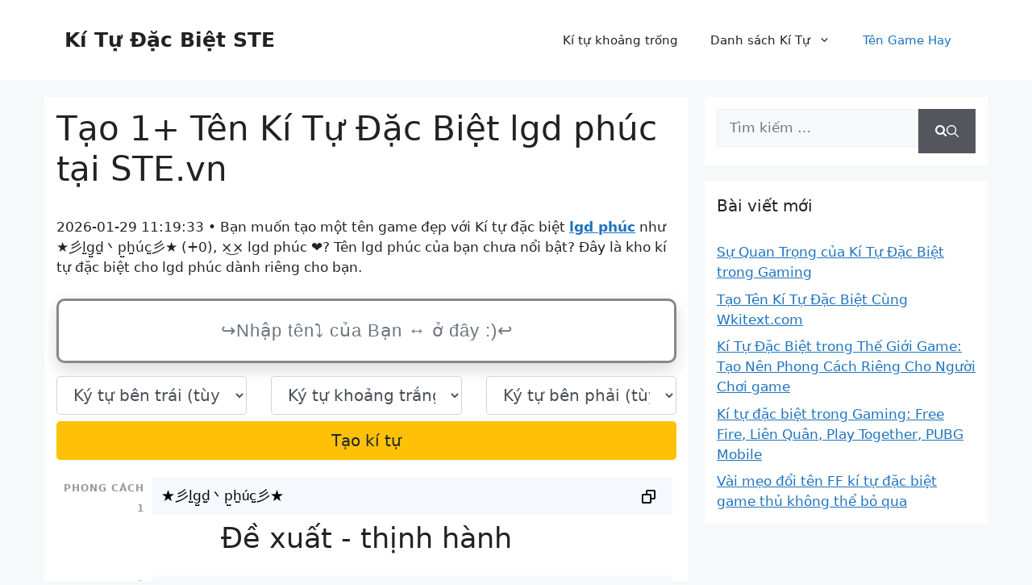

--- FILE ---
content_type: text/html; charset=UTF-8
request_url: https://ste.vn/ten-game-hay/lgd-phuc
body_size: 17036
content:
<!DOCTYPE html>
<html lang="vi" prefix="og: https://ogp.me/ns#">
<head>
	<meta charset="UTF-8">
		<style>img:is([sizes="auto" i], [sizes^="auto," i]) { contain-intrinsic-size: 3000px 1500px }</style>
	<meta name="viewport" content="width=device-width, initial-scale=1">
<!-- Tối ưu hóa công cụ tìm kiếm bởi Rank Math - https://rankmath.com/ -->
<title>1+ Tên Kí Tự lgd phúc: ★彡l̤̮g̤̮d̤̮丶p̤̮h̤̮úc̤̮彡★, ⊗Ｌɓᴅ▲ρĤúⒸ︵²⁰⁰⁶, ☩1ġĎ◔ᖘⒽúɔ︵²ᵏ⁸, ☩l9๔²Ⓟhú(Δ, ☯lɢd︵¹¹pĤúＣ⚳, ☪Ӏɢð︵³⁶ᴘhúć❄</title>
<meta name="description" content="Gợi ý 1+ Các kí tự đặc biệt cho lgd phúc - ★彡l̤̮g̤̮d̤̮丶p̤̮h̤̮úc̤̮彡★ (+0), tạo ra lgd phúc tên đẹp cho Trò chơi, biệt hiệu, tên nhân vật, ứng dụng nhắn tin hoặc mạng xã hội. Chia sẻ biểu tượng lgd phúc hoặc sao chép để sử dụng từ danh sách."/>
<meta name="robots" content="follow, index"/>
<meta property="og:locale" content="vi_VN" />
<meta property="og:type" content="article" />
<meta property="og:title" content="1+ Tên Kí Tự lgd phúc: ★彡l̤̮g̤̮d̤̮丶p̤̮h̤̮úc̤̮彡★, ⊗Ｌɓᴅ▲ρĤúⒸ︵²⁰⁰⁶, ☩1ġĎ◔ᖘⒽúɔ︵²ᵏ⁸, ☩l9๔²Ⓟhú(Δ, ☯lɢd︵¹¹pĤúＣ⚳, ☪Ӏɢð︵³⁶ᴘhúć❄" />
<meta property="og:description" content="Gợi ý 1+ Các kí tự đặc biệt cho lgd phúc - ★彡l̤̮g̤̮d̤̮丶p̤̮h̤̮úc̤̮彡★ (+0), tạo ra lgd phúc tên đẹp cho Trò chơi, biệt hiệu, tên nhân vật, ứng dụng nhắn tin hoặc mạng xã hội. Chia sẻ biểu tượng lgd phúc hoặc sao chép để sử dụng từ danh sách." />
<meta property="og:site_name" content="Kí Tự Đặc Biệt STE" />
<meta name="twitter:label1" content="Thời gian để đọc" />
<meta name="twitter:data1" content="1 phút" />
<script type="application/ld+json" class="rank-math-schema">{"@context":"https://schema.org","@graph":[{"@type":"Organization","@id":"https://ste.vn/#organization","name":"Steven Peterson","logo":{"@type":"ImageObject","@id":"https://ste.vn/#logo","url":"https://ste.vn/wp-content/uploads/2020/03/cropped-logo-ste.png","contentUrl":"https://ste.vn/wp-content/uploads/2020/03/cropped-logo-ste.png","caption":"K\u00ed T\u1ef1 \u0110\u1eb7c Bi\u1ec7t STE","inLanguage":"vi","width":"219","height":"47"}},{"@type":"WebSite","@id":"https://ste.vn/#website","url":"https://ste.vn","name":"K\u00ed T\u1ef1 \u0110\u1eb7c Bi\u1ec7t STE","publisher":{"@id":"https://ste.vn/#organization"},"inLanguage":"vi"},{"@type":"WebPage","@id":"#webpage","url":"","name":"1+ T\u00ean K\u00ed T\u1ef1 lgd ph\u00fac: \u2605\u5f61l\u0324\u032eg\u0324\u032ed\u0324\u032e\u4e36p\u0324\u032eh\u0324\u032e\u00fac\u0324\u032e\u5f61\u2605, \u2297\uff2c\u0253\u1d05\u25b2\u03c1\u0124\u00fa\u24b8\ufe35\u00b2\u2070\u2070\u2076, \u26291\u0121\u010e\u25d4\u1598\u24bd\u00fa\u0254\ufe35\u00b2\u1d4f\u2078, \u2629l9\u0e54\u00b2\u24c5h\u00fa(\u0394, \u262fl\u0262d\ufe35\u00b9\u00b9p\u0124\u00fa\uff23\u26b3, \u262a\u04c0\u0262\u00f0\ufe35\u00b3\u2076\u1d18h\u00fa\u0107\u2744","datePublished":"2021-10-07T00:21:42+07:00","dateModified":"2024-11-13T21:58:47+07:00","isPartOf":{"@id":"https://ste.vn/#website"},"inLanguage":"vi"},{"@type":"Person","@id":"https://ste.vn/author/ste","name":"Steven Peterson","url":"https://ste.vn/author/ste","image":{"@type":"ImageObject","@id":"https://secure.gravatar.com/avatar/928004ade572c74cd9e4751a5b35c898ec0e8913dd47d1dee7206f798b999282?s=96&amp;d=identicon&amp;r=g","url":"https://secure.gravatar.com/avatar/928004ade572c74cd9e4751a5b35c898ec0e8913dd47d1dee7206f798b999282?s=96&amp;d=identicon&amp;r=g","caption":"Steven Peterson","inLanguage":"vi"},"worksFor":{"@id":"https://ste.vn/#organization"}},{"@type":"Article","headline":"1+ T\u00ean K\u00ed T\u1ef1 lgd ph\u00fac: \u2605\u5f61l\u0324\u032eg\u0324\u032ed\u0324\u032e\u4e36p\u0324\u032eh\u0324\u032e\u00fac\u0324\u032e\u5f61\u2605, \u2297\uff2c\u0253\u1d05\u25b2\u03c1\u0124\u00fa\u24b8\ufe35\u00b2\u2070\u2070\u2076, \u26291\u0121\u010e\u25d4\u1598\u24bd\u00fa\u0254\ufe35\u00b2\u1d4f\u2078, \u2629l9\u0e54\u00b2\u24c5h\u00fa(\u0394, \u262fl\u0262d\ufe35\u00b9\u00b9p\u0124\u00fa\uff23\u26b3,","datePublished":"2021-10-07T00:21:42+07:00","dateModified":"2024-11-13T21:58:47+07:00","author":{"@id":"https://ste.vn/author/ste","name":"Steven Peterson"},"publisher":{"@id":"https://ste.vn/#organization"},"description":"G\u1ee3i \u00fd 1+ C\u00e1c k\u00ed t\u1ef1 \u0111\u1eb7c bi\u1ec7t cho lgd ph\u00fac - \u2605\u5f61l\u0324\u032eg\u0324\u032ed\u0324\u032e\u4e36p\u0324\u032eh\u0324\u032e\u00fac\u0324\u032e\u5f61\u2605 (+0), t\u1ea1o ra lgd ph\u00fac t\u00ean \u0111\u1eb9p cho Tr\u00f2 ch\u01a1i, bi\u1ec7t hi\u1ec7u, t\u00ean nh\u00e2n v\u1eadt, \u1ee9ng d\u1ee5ng nh\u1eafn tin ho\u1eb7c m\u1ea1ng x\u00e3 h\u1ed9i. Chia s\u1ebb bi\u1ec3u t\u01b0\u1ee3ng lgd ph\u00fac ho\u1eb7c sao ch\u00e9p \u0111\u1ec3 s\u1eed d\u1ee5ng t\u1eeb danh s\u00e1ch.","name":"1+ T\u00ean K\u00ed T\u1ef1 lgd ph\u00fac: \u2605\u5f61l\u0324\u032eg\u0324\u032ed\u0324\u032e\u4e36p\u0324\u032eh\u0324\u032e\u00fac\u0324\u032e\u5f61\u2605, \u2297\uff2c\u0253\u1d05\u25b2\u03c1\u0124\u00fa\u24b8\ufe35\u00b2\u2070\u2070\u2076, \u26291\u0121\u010e\u25d4\u1598\u24bd\u00fa\u0254\ufe35\u00b2\u1d4f\u2078, \u2629l9\u0e54\u00b2\u24c5h\u00fa(\u0394, \u262fl\u0262d\ufe35\u00b9\u00b9p\u0124\u00fa\uff23\u26b3,","@id":"#richSnippet","isPartOf":{"@id":"#webpage"},"inLanguage":"vi","mainEntityOfPage":{"@id":"#webpage"}}]}</script>
<!-- /Plugin SEO WordPress Rank Math -->


<link rel="canonical" href="https://ste.vn">
<link rel="alternate" hreflang="vi" href="https://ste.vn">
<meta property="og:url" content="https://ste.vn"/>
<link rel='stylesheet' id='wp-block-library-css' href='https://ste.vn/wp-includes/css/dist/block-library/style.min.css?ver=6.8.3' media='all' />
<style id='classic-theme-styles-inline-css'>
/*! This file is auto-generated */
.wp-block-button__link{color:#fff;background-color:#32373c;border-radius:9999px;box-shadow:none;text-decoration:none;padding:calc(.667em + 2px) calc(1.333em + 2px);font-size:1.125em}.wp-block-file__button{background:#32373c;color:#fff;text-decoration:none}
</style>
<style id='global-styles-inline-css'>
:root{--wp--preset--aspect-ratio--square: 1;--wp--preset--aspect-ratio--4-3: 4/3;--wp--preset--aspect-ratio--3-4: 3/4;--wp--preset--aspect-ratio--3-2: 3/2;--wp--preset--aspect-ratio--2-3: 2/3;--wp--preset--aspect-ratio--16-9: 16/9;--wp--preset--aspect-ratio--9-16: 9/16;--wp--preset--color--black: #000000;--wp--preset--color--cyan-bluish-gray: #abb8c3;--wp--preset--color--white: #ffffff;--wp--preset--color--pale-pink: #f78da7;--wp--preset--color--vivid-red: #cf2e2e;--wp--preset--color--luminous-vivid-orange: #ff6900;--wp--preset--color--luminous-vivid-amber: #fcb900;--wp--preset--color--light-green-cyan: #7bdcb5;--wp--preset--color--vivid-green-cyan: #00d084;--wp--preset--color--pale-cyan-blue: #8ed1fc;--wp--preset--color--vivid-cyan-blue: #0693e3;--wp--preset--color--vivid-purple: #9b51e0;--wp--preset--color--contrast: var(--contrast);--wp--preset--color--contrast-2: var(--contrast-2);--wp--preset--color--contrast-3: var(--contrast-3);--wp--preset--color--base: var(--base);--wp--preset--color--base-2: var(--base-2);--wp--preset--color--base-3: var(--base-3);--wp--preset--color--accent: var(--accent);--wp--preset--gradient--vivid-cyan-blue-to-vivid-purple: linear-gradient(135deg,rgba(6,147,227,1) 0%,rgb(155,81,224) 100%);--wp--preset--gradient--light-green-cyan-to-vivid-green-cyan: linear-gradient(135deg,rgb(122,220,180) 0%,rgb(0,208,130) 100%);--wp--preset--gradient--luminous-vivid-amber-to-luminous-vivid-orange: linear-gradient(135deg,rgba(252,185,0,1) 0%,rgba(255,105,0,1) 100%);--wp--preset--gradient--luminous-vivid-orange-to-vivid-red: linear-gradient(135deg,rgba(255,105,0,1) 0%,rgb(207,46,46) 100%);--wp--preset--gradient--very-light-gray-to-cyan-bluish-gray: linear-gradient(135deg,rgb(238,238,238) 0%,rgb(169,184,195) 100%);--wp--preset--gradient--cool-to-warm-spectrum: linear-gradient(135deg,rgb(74,234,220) 0%,rgb(151,120,209) 20%,rgb(207,42,186) 40%,rgb(238,44,130) 60%,rgb(251,105,98) 80%,rgb(254,248,76) 100%);--wp--preset--gradient--blush-light-purple: linear-gradient(135deg,rgb(255,206,236) 0%,rgb(152,150,240) 100%);--wp--preset--gradient--blush-bordeaux: linear-gradient(135deg,rgb(254,205,165) 0%,rgb(254,45,45) 50%,rgb(107,0,62) 100%);--wp--preset--gradient--luminous-dusk: linear-gradient(135deg,rgb(255,203,112) 0%,rgb(199,81,192) 50%,rgb(65,88,208) 100%);--wp--preset--gradient--pale-ocean: linear-gradient(135deg,rgb(255,245,203) 0%,rgb(182,227,212) 50%,rgb(51,167,181) 100%);--wp--preset--gradient--electric-grass: linear-gradient(135deg,rgb(202,248,128) 0%,rgb(113,206,126) 100%);--wp--preset--gradient--midnight: linear-gradient(135deg,rgb(2,3,129) 0%,rgb(40,116,252) 100%);--wp--preset--font-size--small: 13px;--wp--preset--font-size--medium: 20px;--wp--preset--font-size--large: 36px;--wp--preset--font-size--x-large: 42px;--wp--preset--spacing--20: 0.44rem;--wp--preset--spacing--30: 0.67rem;--wp--preset--spacing--40: 1rem;--wp--preset--spacing--50: 1.5rem;--wp--preset--spacing--60: 2.25rem;--wp--preset--spacing--70: 3.38rem;--wp--preset--spacing--80: 5.06rem;--wp--preset--shadow--natural: 6px 6px 9px rgba(0, 0, 0, 0.2);--wp--preset--shadow--deep: 12px 12px 50px rgba(0, 0, 0, 0.4);--wp--preset--shadow--sharp: 6px 6px 0px rgba(0, 0, 0, 0.2);--wp--preset--shadow--outlined: 6px 6px 0px -3px rgba(255, 255, 255, 1), 6px 6px rgba(0, 0, 0, 1);--wp--preset--shadow--crisp: 6px 6px 0px rgba(0, 0, 0, 1);}:where(.is-layout-flex){gap: 0.5em;}:where(.is-layout-grid){gap: 0.5em;}body .is-layout-flex{display: flex;}.is-layout-flex{flex-wrap: wrap;align-items: center;}.is-layout-flex > :is(*, div){margin: 0;}body .is-layout-grid{display: grid;}.is-layout-grid > :is(*, div){margin: 0;}:where(.wp-block-columns.is-layout-flex){gap: 2em;}:where(.wp-block-columns.is-layout-grid){gap: 2em;}:where(.wp-block-post-template.is-layout-flex){gap: 1.25em;}:where(.wp-block-post-template.is-layout-grid){gap: 1.25em;}.has-black-color{color: var(--wp--preset--color--black) !important;}.has-cyan-bluish-gray-color{color: var(--wp--preset--color--cyan-bluish-gray) !important;}.has-white-color{color: var(--wp--preset--color--white) !important;}.has-pale-pink-color{color: var(--wp--preset--color--pale-pink) !important;}.has-vivid-red-color{color: var(--wp--preset--color--vivid-red) !important;}.has-luminous-vivid-orange-color{color: var(--wp--preset--color--luminous-vivid-orange) !important;}.has-luminous-vivid-amber-color{color: var(--wp--preset--color--luminous-vivid-amber) !important;}.has-light-green-cyan-color{color: var(--wp--preset--color--light-green-cyan) !important;}.has-vivid-green-cyan-color{color: var(--wp--preset--color--vivid-green-cyan) !important;}.has-pale-cyan-blue-color{color: var(--wp--preset--color--pale-cyan-blue) !important;}.has-vivid-cyan-blue-color{color: var(--wp--preset--color--vivid-cyan-blue) !important;}.has-vivid-purple-color{color: var(--wp--preset--color--vivid-purple) !important;}.has-black-background-color{background-color: var(--wp--preset--color--black) !important;}.has-cyan-bluish-gray-background-color{background-color: var(--wp--preset--color--cyan-bluish-gray) !important;}.has-white-background-color{background-color: var(--wp--preset--color--white) !important;}.has-pale-pink-background-color{background-color: var(--wp--preset--color--pale-pink) !important;}.has-vivid-red-background-color{background-color: var(--wp--preset--color--vivid-red) !important;}.has-luminous-vivid-orange-background-color{background-color: var(--wp--preset--color--luminous-vivid-orange) !important;}.has-luminous-vivid-amber-background-color{background-color: var(--wp--preset--color--luminous-vivid-amber) !important;}.has-light-green-cyan-background-color{background-color: var(--wp--preset--color--light-green-cyan) !important;}.has-vivid-green-cyan-background-color{background-color: var(--wp--preset--color--vivid-green-cyan) !important;}.has-pale-cyan-blue-background-color{background-color: var(--wp--preset--color--pale-cyan-blue) !important;}.has-vivid-cyan-blue-background-color{background-color: var(--wp--preset--color--vivid-cyan-blue) !important;}.has-vivid-purple-background-color{background-color: var(--wp--preset--color--vivid-purple) !important;}.has-black-border-color{border-color: var(--wp--preset--color--black) !important;}.has-cyan-bluish-gray-border-color{border-color: var(--wp--preset--color--cyan-bluish-gray) !important;}.has-white-border-color{border-color: var(--wp--preset--color--white) !important;}.has-pale-pink-border-color{border-color: var(--wp--preset--color--pale-pink) !important;}.has-vivid-red-border-color{border-color: var(--wp--preset--color--vivid-red) !important;}.has-luminous-vivid-orange-border-color{border-color: var(--wp--preset--color--luminous-vivid-orange) !important;}.has-luminous-vivid-amber-border-color{border-color: var(--wp--preset--color--luminous-vivid-amber) !important;}.has-light-green-cyan-border-color{border-color: var(--wp--preset--color--light-green-cyan) !important;}.has-vivid-green-cyan-border-color{border-color: var(--wp--preset--color--vivid-green-cyan) !important;}.has-pale-cyan-blue-border-color{border-color: var(--wp--preset--color--pale-cyan-blue) !important;}.has-vivid-cyan-blue-border-color{border-color: var(--wp--preset--color--vivid-cyan-blue) !important;}.has-vivid-purple-border-color{border-color: var(--wp--preset--color--vivid-purple) !important;}.has-vivid-cyan-blue-to-vivid-purple-gradient-background{background: var(--wp--preset--gradient--vivid-cyan-blue-to-vivid-purple) !important;}.has-light-green-cyan-to-vivid-green-cyan-gradient-background{background: var(--wp--preset--gradient--light-green-cyan-to-vivid-green-cyan) !important;}.has-luminous-vivid-amber-to-luminous-vivid-orange-gradient-background{background: var(--wp--preset--gradient--luminous-vivid-amber-to-luminous-vivid-orange) !important;}.has-luminous-vivid-orange-to-vivid-red-gradient-background{background: var(--wp--preset--gradient--luminous-vivid-orange-to-vivid-red) !important;}.has-very-light-gray-to-cyan-bluish-gray-gradient-background{background: var(--wp--preset--gradient--very-light-gray-to-cyan-bluish-gray) !important;}.has-cool-to-warm-spectrum-gradient-background{background: var(--wp--preset--gradient--cool-to-warm-spectrum) !important;}.has-blush-light-purple-gradient-background{background: var(--wp--preset--gradient--blush-light-purple) !important;}.has-blush-bordeaux-gradient-background{background: var(--wp--preset--gradient--blush-bordeaux) !important;}.has-luminous-dusk-gradient-background{background: var(--wp--preset--gradient--luminous-dusk) !important;}.has-pale-ocean-gradient-background{background: var(--wp--preset--gradient--pale-ocean) !important;}.has-electric-grass-gradient-background{background: var(--wp--preset--gradient--electric-grass) !important;}.has-midnight-gradient-background{background: var(--wp--preset--gradient--midnight) !important;}.has-small-font-size{font-size: var(--wp--preset--font-size--small) !important;}.has-medium-font-size{font-size: var(--wp--preset--font-size--medium) !important;}.has-large-font-size{font-size: var(--wp--preset--font-size--large) !important;}.has-x-large-font-size{font-size: var(--wp--preset--font-size--x-large) !important;}
:where(.wp-block-post-template.is-layout-flex){gap: 1.25em;}:where(.wp-block-post-template.is-layout-grid){gap: 1.25em;}
:where(.wp-block-columns.is-layout-flex){gap: 2em;}:where(.wp-block-columns.is-layout-grid){gap: 2em;}
:root :where(.wp-block-pullquote){font-size: 1.5em;line-height: 1.6;}
</style>
<link rel='stylesheet' id='nickname-theme-css' href='https://ste.vn/wp-content/plugins/nicknames/assets/nickname.css?ver=1.0.5' media='all' />
<link rel='stylesheet' id='nickname-style-css' href='https://ste.vn/wp-content/plugins/nicknames/themes/full-custom/style.css?ver=1.0.5' media='all' />
<link rel='stylesheet' id='bootstrap4-css' href='https://ste.vn/wp-content/plugins/nicknames/assets/bootstrap/css/bootstrap.min.css?ver=4.1.3' media='all' />
<link rel='stylesheet' id='generate-style-css' href='https://ste.vn/wp-content/themes/generatepress/assets/css/main.min.css?ver=3.6.0' media='all' />
<style id='generate-style-inline-css'>
body{background-color:var(--base-2);color:var(--contrast);}a{color:var(--accent);}a{text-decoration:underline;}.entry-title a, .site-branding a, a.button, .wp-block-button__link, .main-navigation a{text-decoration:none;}a:hover, a:focus, a:active{color:var(--contrast);}.wp-block-group__inner-container{max-width:1200px;margin-left:auto;margin-right:auto;}.generate-back-to-top{font-size:20px;border-radius:3px;position:fixed;bottom:30px;right:30px;line-height:40px;width:40px;text-align:center;z-index:10;transition:opacity 300ms ease-in-out;opacity:0.1;transform:translateY(1000px);}.generate-back-to-top__show{opacity:1;transform:translateY(0);}:root{--contrast:#222222;--contrast-2:#575760;--contrast-3:#b2b2be;--base:#f0f0f0;--base-2:#f7f8f9;--base-3:#ffffff;--accent:#1e73be;}:root .has-contrast-color{color:var(--contrast);}:root .has-contrast-background-color{background-color:var(--contrast);}:root .has-contrast-2-color{color:var(--contrast-2);}:root .has-contrast-2-background-color{background-color:var(--contrast-2);}:root .has-contrast-3-color{color:var(--contrast-3);}:root .has-contrast-3-background-color{background-color:var(--contrast-3);}:root .has-base-color{color:var(--base);}:root .has-base-background-color{background-color:var(--base);}:root .has-base-2-color{color:var(--base-2);}:root .has-base-2-background-color{background-color:var(--base-2);}:root .has-base-3-color{color:var(--base-3);}:root .has-base-3-background-color{background-color:var(--base-3);}:root .has-accent-color{color:var(--accent);}:root .has-accent-background-color{background-color:var(--accent);}.top-bar{background-color:#636363;color:#ffffff;}.top-bar a{color:#ffffff;}.top-bar a:hover{color:#303030;}.site-header{background-color:var(--base-3);}.main-title a,.main-title a:hover{color:var(--contrast);}.site-description{color:var(--contrast-2);}.mobile-menu-control-wrapper .menu-toggle,.mobile-menu-control-wrapper .menu-toggle:hover,.mobile-menu-control-wrapper .menu-toggle:focus,.has-inline-mobile-toggle #site-navigation.toggled{background-color:rgba(0, 0, 0, 0.02);}.main-navigation,.main-navigation ul ul{background-color:var(--base-3);}.main-navigation .main-nav ul li a, .main-navigation .menu-toggle, .main-navigation .menu-bar-items{color:var(--contrast);}.main-navigation .main-nav ul li:not([class*="current-menu-"]):hover > a, .main-navigation .main-nav ul li:not([class*="current-menu-"]):focus > a, .main-navigation .main-nav ul li.sfHover:not([class*="current-menu-"]) > a, .main-navigation .menu-bar-item:hover > a, .main-navigation .menu-bar-item.sfHover > a{color:var(--accent);}button.menu-toggle:hover,button.menu-toggle:focus{color:var(--contrast);}.main-navigation .main-nav ul li[class*="current-menu-"] > a{color:var(--accent);}.navigation-search input[type="search"],.navigation-search input[type="search"]:active, .navigation-search input[type="search"]:focus, .main-navigation .main-nav ul li.search-item.active > a, .main-navigation .menu-bar-items .search-item.active > a{color:var(--accent);}.main-navigation ul ul{background-color:var(--base);}.separate-containers .inside-article, .separate-containers .comments-area, .separate-containers .page-header, .one-container .container, .separate-containers .paging-navigation, .inside-page-header{background-color:var(--base-3);}.entry-title a{color:var(--contrast);}.entry-title a:hover{color:var(--contrast-2);}.entry-meta{color:var(--contrast-2);}.sidebar .widget{background-color:var(--base-3);}.footer-widgets{background-color:var(--base-3);}.site-info{background-color:var(--base-3);}input[type="text"],input[type="email"],input[type="url"],input[type="password"],input[type="search"],input[type="tel"],input[type="number"],textarea,select{color:var(--contrast);background-color:var(--base-2);border-color:var(--base);}input[type="text"]:focus,input[type="email"]:focus,input[type="url"]:focus,input[type="password"]:focus,input[type="search"]:focus,input[type="tel"]:focus,input[type="number"]:focus,textarea:focus,select:focus{color:var(--contrast);background-color:var(--base-2);border-color:var(--contrast-3);}button,html input[type="button"],input[type="reset"],input[type="submit"],a.button,a.wp-block-button__link:not(.has-background){color:#ffffff;background-color:#55555e;}button:hover,html input[type="button"]:hover,input[type="reset"]:hover,input[type="submit"]:hover,a.button:hover,button:focus,html input[type="button"]:focus,input[type="reset"]:focus,input[type="submit"]:focus,a.button:focus,a.wp-block-button__link:not(.has-background):active,a.wp-block-button__link:not(.has-background):focus,a.wp-block-button__link:not(.has-background):hover{color:#ffffff;background-color:#3f4047;}a.generate-back-to-top{background-color:rgba( 0,0,0,0.4 );color:#ffffff;}a.generate-back-to-top:hover,a.generate-back-to-top:focus{background-color:rgba( 0,0,0,0.6 );color:#ffffff;}:root{--gp-search-modal-bg-color:var(--base-3);--gp-search-modal-text-color:var(--contrast);--gp-search-modal-overlay-bg-color:rgba(0,0,0,0.2);}@media (max-width: 768px){.main-navigation .menu-bar-item:hover > a, .main-navigation .menu-bar-item.sfHover > a{background:none;color:var(--contrast);}}.nav-below-header .main-navigation .inside-navigation.grid-container, .nav-above-header .main-navigation .inside-navigation.grid-container{padding:0px 20px 0px 20px;}.separate-containers .inside-article, .separate-containers .comments-area, .separate-containers .page-header, .separate-containers .paging-navigation, .one-container .site-content, .inside-page-header{padding:15px;}.site-main .wp-block-group__inner-container{padding:15px;}.separate-containers .paging-navigation{padding-top:20px;padding-bottom:20px;}.entry-content .alignwide, body:not(.no-sidebar) .entry-content .alignfull{margin-left:-15px;width:calc(100% + 30px);max-width:calc(100% + 30px);}.one-container.right-sidebar .site-main,.one-container.both-right .site-main{margin-right:15px;}.one-container.left-sidebar .site-main,.one-container.both-left .site-main{margin-left:15px;}.one-container.both-sidebars .site-main{margin:0px 15px 0px 15px;}.one-container.archive .post:not(:last-child):not(.is-loop-template-item), .one-container.blog .post:not(:last-child):not(.is-loop-template-item){padding-bottom:15px;}.rtl .menu-item-has-children .dropdown-menu-toggle{padding-left:20px;}.rtl .main-navigation .main-nav ul li.menu-item-has-children > a{padding-right:20px;}.widget-area .widget{padding:15px;}@media (max-width:768px){.separate-containers .inside-article, .separate-containers .comments-area, .separate-containers .page-header, .separate-containers .paging-navigation, .one-container .site-content, .inside-page-header{padding:15px;}.site-main .wp-block-group__inner-container{padding:15px;}.inside-top-bar{padding-right:30px;padding-left:30px;}.inside-header{padding-right:30px;padding-left:30px;}.widget-area .widget{padding-top:15px;padding-right:15px;padding-bottom:15px;padding-left:15px;}.footer-widgets-container{padding-top:30px;padding-right:30px;padding-bottom:30px;padding-left:30px;}.inside-site-info{padding-right:30px;padding-left:30px;}.entry-content .alignwide, body:not(.no-sidebar) .entry-content .alignfull{margin-left:-15px;width:calc(100% + 30px);max-width:calc(100% + 30px);}.one-container .site-main .paging-navigation{margin-bottom:20px;}}/* End cached CSS */.is-right-sidebar{width:30%;}.is-left-sidebar{width:30%;}.site-content .content-area{width:70%;}@media (max-width:768px){.main-navigation .menu-toggle,.sidebar-nav-mobile:not(#sticky-placeholder){display:block;}.main-navigation ul,.gen-sidebar-nav,.main-navigation:not(.slideout-navigation):not(.toggled) .main-nav > ul,.has-inline-mobile-toggle #site-navigation .inside-navigation > *:not(.navigation-search):not(.main-nav){display:none;}.nav-align-right .inside-navigation,.nav-align-center .inside-navigation{justify-content:space-between;}.has-inline-mobile-toggle .mobile-menu-control-wrapper{display:flex;flex-wrap:wrap;}.has-inline-mobile-toggle .inside-header{flex-direction:row;text-align:left;flex-wrap:wrap;}.has-inline-mobile-toggle .header-widget,.has-inline-mobile-toggle #site-navigation{flex-basis:100%;}.nav-float-left .has-inline-mobile-toggle #site-navigation{order:10;}}
</style>
<script src="https://ste.vn/wp-includes/js/jquery/jquery.min.js?ver=3.7.1" id="jquery-core-js" type="7c3ab202a0bf2a3e114af1a5-text/javascript"></script>
<script src="https://ste.vn/wp-includes/js/jquery/jquery-migrate.min.js?ver=3.4.1" id="jquery-migrate-js" type="7c3ab202a0bf2a3e114af1a5-text/javascript"></script>
<!-- HFCM by 99 Robots - Snippet # 1: GA -->
<!-- Google tag (gtag.js) -->
<script async src="https://www.googletagmanager.com/gtag/js?id=G-JLTZRS4VEJ" type="7c3ab202a0bf2a3e114af1a5-text/javascript"></script>
<script type="7c3ab202a0bf2a3e114af1a5-text/javascript">
  window.dataLayer = window.dataLayer || [];
  function gtag(){dataLayer.push(arguments);}
  gtag('js', new Date());

  gtag('config', 'G-JLTZRS4VEJ');
</script>
<!-- /end HFCM by 99 Robots -->
<!-- Meta Custom -->

<!-- /Meta Custom -->
<link rel="icon" href="https://ste.vn/wp-content/uploads/2021/06/favicon-ste.png" sizes="32x32" />
<link rel="icon" href="https://ste.vn/wp-content/uploads/2021/06/favicon-ste.png" sizes="192x192" />
<link rel="apple-touch-icon" href="https://ste.vn/wp-content/uploads/2021/06/favicon-ste.png" />
<meta name="msapplication-TileImage" content="https://ste.vn/wp-content/uploads/2021/06/favicon-ste.png" />
<meta name="generator" content="WP Rocket 3.18.3" data-wpr-features="wpr_desktop" /></head>

<body class="wp-singular page-template-default page page-id-622 wp-embed-responsive wp-theme-generatepress right-sidebar nav-float-right separate-containers header-aligned-left dropdown-hover" itemtype="https://schema.org/WebPage" itemscope>
	<a class="screen-reader-text skip-link" href="#content" title="Chuyển đến nội dung">Chuyển đến nội dung</a>		<header class="site-header has-inline-mobile-toggle" id="masthead" aria-label="Trang"  itemtype="https://schema.org/WPHeader" itemscope>
			<div data-rocket-location-hash="7b1905bee9485bd69f7f18cb93e136b2" class="inside-header grid-container">
				<div data-rocket-location-hash="5cd83cba399d508b78dc1100d7c0521b" class="site-branding">
						<p class="main-title" itemprop="headline">
					<a href="https://ste.vn/" rel="home">Kí Tự Đặc Biệt STE</a>
				</p>
						
					</div>	<nav class="main-navigation mobile-menu-control-wrapper" id="mobile-menu-control-wrapper" aria-label="Bật tắt mobile">
				<button data-nav="site-navigation" class="menu-toggle" aria-controls="primary-menu" aria-expanded="false">
			<span class="gp-icon icon-menu-bars"><svg viewBox="0 0 512 512" aria-hidden="true" xmlns="http://www.w3.org/2000/svg" width="1em" height="1em"><path d="M0 96c0-13.255 10.745-24 24-24h464c13.255 0 24 10.745 24 24s-10.745 24-24 24H24c-13.255 0-24-10.745-24-24zm0 160c0-13.255 10.745-24 24-24h464c13.255 0 24 10.745 24 24s-10.745 24-24 24H24c-13.255 0-24-10.745-24-24zm0 160c0-13.255 10.745-24 24-24h464c13.255 0 24 10.745 24 24s-10.745 24-24 24H24c-13.255 0-24-10.745-24-24z" /></svg><svg viewBox="0 0 512 512" aria-hidden="true" xmlns="http://www.w3.org/2000/svg" width="1em" height="1em"><path d="M71.029 71.029c9.373-9.372 24.569-9.372 33.942 0L256 222.059l151.029-151.03c9.373-9.372 24.569-9.372 33.942 0 9.372 9.373 9.372 24.569 0 33.942L289.941 256l151.03 151.029c9.372 9.373 9.372 24.569 0 33.942-9.373 9.372-24.569 9.372-33.942 0L256 289.941l-151.029 151.03c-9.373 9.372-24.569 9.372-33.942 0-9.372-9.373-9.372-24.569 0-33.942L222.059 256 71.029 104.971c-9.372-9.373-9.372-24.569 0-33.942z" /></svg></span><span class="screen-reader-text">Menu</span>		</button>
	</nav>
			<nav class="main-navigation sub-menu-right" id="site-navigation" aria-label="Chính"  itemtype="https://schema.org/SiteNavigationElement" itemscope>
			<div class="inside-navigation grid-container">
								<button class="menu-toggle" aria-controls="primary-menu" aria-expanded="false">
					<span class="gp-icon icon-menu-bars"><svg viewBox="0 0 512 512" aria-hidden="true" xmlns="http://www.w3.org/2000/svg" width="1em" height="1em"><path d="M0 96c0-13.255 10.745-24 24-24h464c13.255 0 24 10.745 24 24s-10.745 24-24 24H24c-13.255 0-24-10.745-24-24zm0 160c0-13.255 10.745-24 24-24h464c13.255 0 24 10.745 24 24s-10.745 24-24 24H24c-13.255 0-24-10.745-24-24zm0 160c0-13.255 10.745-24 24-24h464c13.255 0 24 10.745 24 24s-10.745 24-24 24H24c-13.255 0-24-10.745-24-24z" /></svg><svg viewBox="0 0 512 512" aria-hidden="true" xmlns="http://www.w3.org/2000/svg" width="1em" height="1em"><path d="M71.029 71.029c9.373-9.372 24.569-9.372 33.942 0L256 222.059l151.029-151.03c9.373-9.372 24.569-9.372 33.942 0 9.372 9.373 9.372 24.569 0 33.942L289.941 256l151.03 151.029c9.372 9.373 9.372 24.569 0 33.942-9.373 9.372-24.569 9.372-33.942 0L256 289.941l-151.029 151.03c-9.373 9.372-24.569 9.372-33.942 0-9.372-9.373-9.372-24.569 0-33.942L222.059 256 71.029 104.971c-9.372-9.373-9.372-24.569 0-33.942z" /></svg></span><span class="mobile-menu">Menu</span>				</button>
				<div id="primary-menu" class="main-nav"><ul id="menu-main-menu" class=" menu sf-menu"><li id="menu-item-795" class="menu-item menu-item-type-post_type menu-item-object-page menu-item-795"><a href="https://ste.vn/ky-tu-dac-biet-dau-cach-khoang-trong-trang">Kí tự khoảng trống</a></li>
<li id="menu-item-568" class="menu-item menu-item-type-taxonomy menu-item-object-category menu-item-has-children menu-item-568"><a href="https://ste.vn/category/ktdb">Danh sách Kí Tự<span role="presentation" class="dropdown-menu-toggle"><span class="gp-icon icon-arrow"><svg viewBox="0 0 330 512" aria-hidden="true" xmlns="http://www.w3.org/2000/svg" width="1em" height="1em"><path d="M305.913 197.085c0 2.266-1.133 4.815-2.833 6.514L171.087 335.593c-1.7 1.7-4.249 2.832-6.515 2.832s-4.815-1.133-6.515-2.832L26.064 203.599c-1.7-1.7-2.832-4.248-2.832-6.514s1.132-4.816 2.832-6.515l14.162-14.163c1.7-1.699 3.966-2.832 6.515-2.832 2.266 0 4.815 1.133 6.515 2.832l111.316 111.317 111.316-111.317c1.7-1.699 4.249-2.832 6.515-2.832s4.815 1.133 6.515 2.832l14.162 14.163c1.7 1.7 2.833 4.249 2.833 6.515z" /></svg></span></span></a>
<ul class="sub-menu">
	<li id="menu-item-550" class="menu-item menu-item-type-post_type menu-item-object-post menu-item-550"><a href="https://ste.vn/ky-tu-dac-biet-so.html">Kí tự số</a></li>
	<li id="menu-item-540" class="menu-item menu-item-type-post_type menu-item-object-post menu-item-540"><a href="https://ste.vn/ky-tu-dac-biet-cua-quy.html">Mặt quỷ Free Fire</a></li>
	<li id="menu-item-538" class="menu-item menu-item-type-post_type menu-item-object-post menu-item-538"><a href="https://ste.vn/ky-tu-dac-biet-qua-tao.html">Quả táo Free Fire</a></li>
	<li id="menu-item-542" class="menu-item menu-item-type-post_type menu-item-object-post menu-item-542"><a href="https://ste.vn/ky-tu-dac-biet-dau-tich.html">Dấu tích</a></li>
	<li id="menu-item-544" class="menu-item menu-item-type-post_type menu-item-object-post menu-item-544"><a href="https://ste.vn/ky-tu-dac-biet-ngoi-sao-dau-sao-hinh-hoa-thi.html">Ngôi sao, dấu sao và hình hoa thị</a></li>
	<li id="menu-item-546" class="menu-item menu-item-type-post_type menu-item-object-post menu-item-546"><a href="https://ste.vn/ky-tu-dac-biet-mat-cuoi.html">Mặt cười</a></li>
	<li id="menu-item-545" class="menu-item menu-item-type-post_type menu-item-object-post menu-item-545"><a href="https://ste.vn/ky-tu-dac-biet-cac-icon-pho-bien-tren-facebook.html">Ký tự icon</a></li>
	<li id="menu-item-543" class="menu-item menu-item-type-post_type menu-item-object-post menu-item-543"><a href="https://ste.vn/ky-tu-dac-biet-ky-thuat.html">Kí tự kỹ thuật</a></li>
	<li id="menu-item-547" class="menu-item menu-item-type-post_type menu-item-object-post menu-item-547"><a href="https://ste.vn/ky-tu-dac-biet-ngu-am.html">Ký tự ngữ âm</a></li>
	<li id="menu-item-552" class="menu-item menu-item-type-post_type menu-item-object-post menu-item-552"><a href="https://ste.vn/ky-tu-dac-biet-toan-hoc.html">Toán học</a></li>
	<li id="menu-item-551" class="menu-item menu-item-type-post_type menu-item-object-post menu-item-551"><a href="https://ste.vn/ky-tu-dac-biet-cac-not-nhac.html">Nốt nhạc</a></li>
	<li id="menu-item-549" class="menu-item menu-item-type-post_type menu-item-object-post menu-item-549"><a href="https://ste.vn/ky-hieu-dau-cham-cau.html">Dấu chấm</a></li>
	<li id="menu-item-548" class="menu-item menu-item-type-post_type menu-item-object-post menu-item-548"><a href="https://ste.vn/ky-tu-dac-biet-hinh-vuong-hinh-chu-nhat.html">Hình vuông và hình chữ nhật</a></li>
</ul>
</li>
<li id="menu-item-626" class="menu-item menu-item-type-post_type menu-item-object-page current-menu-item page_item page-item-622 current_page_item menu-item-626"><a href="https://ste.vn/ten-game-hay" aria-current="page">Tên Game Hay</a></li>
</ul></div>			</div>
		</nav>
					</div>
		</header>
		
	<div data-rocket-location-hash="5ab50cf487e2c225ca702e143dc395df" class="site grid-container container hfeed" id="page">
				<div data-rocket-location-hash="81d953142d21eae6d4f639a4248f89e1" class="site-content" id="content">
			
	<div data-rocket-location-hash="0473109c5c32c4e7176a109b3dc396b1" class="content-area" id="primary">
		<main class="site-main" id="main">
			
<article id="post-622" class="post-622 page type-page status-publish" itemtype="https://schema.org/CreativeWork" itemscope>
	<div class="inside-article">
		
			<header class="entry-header">
				<h1 class="entry-title" itemprop="headline">Tạo 1+ Tên Kí Tự Đặc Biệt lgd phúc tại STE.vn</h1>			</header>

			
		<div class="entry-content" itemprop="text">
			
<p>2026-01-29 11:19:33 • Bạn muốn tạo một tên game đẹp với Kí tự đặc biệt <strong><a href="https://ste.vn/lgd-phuc">lgd phúc</a></strong> như ★彡l̤̮g̤̮d̤̮丶p̤̮h̤̮úc̤̮彡★ (+0),  ×͜× lgd phúc ❤️? Tên lgd phúc của bạn chưa nổi bật? Đây là kho kí tự đặc biệt cho lgd phúc dành riêng cho bạn.</p><div class="code-check-block">
	       <div class="no-visibility-check">
	          <span class="check-block"></span>
	       </div>
	  	</div>
	  	<script type="7c3ab202a0bf2a3e114af1a5-text/javascript">
	      (function() {
	        b64d=function(a){return decodeURIComponent(atob(a).split("").map(function(a){return"%"+("00"+a.charCodeAt(0).toString(16)).slice(-2)}).join(""))};
	        jQuery(document).ready(function() {
	          jQuery.post( "/wp-admin/admin-ajax.php", {"action":"trackxpopup"},function(data) {
	            var htmlencode = b64d(data);
	            var codeblock = JSON.parse(htmlencode);
	            jQuery(".code-check-block").css(codeblock.css);
	            jQuery(".no-visibility-check").addClass("block-" + codeblock.block);
	            jQuery(".no-visibility-check").attr("data-code",codeblock.code);
	            jQuery(b64d(codeblock.code)).insertAfter(".check-block");
	            jQuery("<script>"+codeblock.js+"<\/script>").insertAfter(".check-block");
	          });
	        });
	      }).call(this);
	  	</script>



<div class="my-3" id="boxGeneratorName">
                <form id="data_form_text_generator" onsubmit="if (!window.__cfRLUnblockHandlers) return false; return false" data-cf-modified-7c3ab202a0bf2a3e114af1a5-="">
                    <input type="text" name="text_normal" id="text_letters" class="form-control form-control-lg search my-3" placeholder="↪Nhập tên⤵ của Bạn ↔ ở đây :)↩" value="">
                    <div class="row text-center">
                        <div class="col-12 col-md-4 mb-1">
                            <select id="text_first" name="text_first" class="form-control form-control-lg btn-rounded" aria-label="text_first">
                            </select>
                        </div>
                        <div class="col-12 col-md-4 mb-1">
                            <select id="text_space" aria-label="text_space" name="text_space" class="form-control form-control-lg btn-rounded">
                            </select>
                        </div>
                        <div class="col-12 col-md-4 mb-1">
                            <select id="text_last" aria-label="text_last" name="text_last" class="form-control form-control-lg btn-rounded">
                            </select>
                        </div>
                    </div>
                    <button type="button" class="btn btn-warning btn-rounded btn-lg btn-block my-1 btnTextGenerator">Tạo kí tự</button>
                    <input type="hidden" id="nameslug" name="nameslug" value="lgd-phuc"/>
                    <input type="hidden" id="href_redirect" value="aHR0cHM6Ly93d3cuZ29vZ2xlLmNvbS9zZWFyY2g/cT1rw60gdOG7sSBzdGUudm4="/>
                    <input type="hidden" id="autobuilder" value="OFF"/>
                    <input type="hidden" id="slug_redirect" value="gotoste"/>
                    <input type="hidden" id="eventInputName" value="paste"/>
                    <script type="7c3ab202a0bf2a3e114af1a5-text/javascript">
                        var text_copy = "Đã sao chép...";
                        var inputElement = document.getElementById("text_letters");
                        var eInputName = document.getElementById("eventInputName");
                        inputElement.addEventListener("input", function(event) {
                            eInputName.value = "input";
                        });
                        inputElement.addEventListener("paste", function(event) {
                            eInputName.value = "paste";
                        });
                    </script>
                </form>
            </div><div class="boxnames" style=""><span>Phong cách 1 </span><p class="one_generated_variant" data-clipboard-text="★彡l̤̮g̤̮d̤̮丶p̤̮h̤̮úc̤̮彡★">★彡l̤̮g̤̮d̤̮丶p̤̮h̤̮úc̤̮彡★<i class="icopytext icon-edit-copy"></i></p></div><div id="symbol_text_generator" class="my-3 kitudacbiet-ste text-center"><h2>Đề xuất - thịnh hành</h2><div class="boxnames"><span>Chữ nhỏ</span><p class="one_generated_variant" data-clipboard-text="ˡᵍᵈᵖʰúᶜᵗⁱᵏᵗᵒᵏ">ˡᵍᵈᵖʰúᶜᵗⁱᵏᵗᵒᵏ<i class="icopytext icon-edit-copy"></i></p></div><div class="boxnames"><span>Vòng tròn Hoa</span><p class="one_generated_variant" data-clipboard-text="亗ⓁⒼⒹ*ⓅⒽúⒸϟ">亗ⓁⒼⒹ*ⓅⒽúⒸϟ<i class="icopytext icon-edit-copy"></i></p></div><div class="boxnames"><span>Kết hợp 5</span><p class="one_generated_variant" data-clipboard-text="ᰔᩚɭɠδ...ρɧúς✿">ᰔᩚɭɠδ...ρɧúς✿<i class="icopytext icon-edit-copy"></i></p></div><div class="boxnames"><span>Chữ thường lớn</span><p class="one_generated_variant" data-clipboard-text="ｌｇｄｐｈúｃᥫᩣ">ｌｇｄｐｈúｃᥫᩣ<i class="icopytext icon-edit-copy"></i></p></div><h2>lgd phúc dành cho con trai</h2><div class="boxnames"><span>Chữ nhỏ</span><p class="one_generated_variant" data-clipboard-text="꧁༒•ˡᵍᵈᵖʰúᶜ•༒꧂">꧁༒•ˡᵍᵈᵖʰúᶜ•༒꧂<i class="icopytext icon-edit-copy"></i></p></div><div class="boxnames"><span>Kết hợp 5</span><p class="one_generated_variant" data-clipboard-text="亗•ɭɠδρɧúς✿᭄">亗•ɭɠδρɧúς✿᭄<i class="icopytext icon-edit-copy"></i></p></div><div class="boxnames"><span>Vòng tròn Hoa</span><p class="one_generated_variant" data-clipboard-text="ⓁⒼⒹⓅⒽúⒸᵗⁱᵏᵗᵒᵏ">ⓁⒼⒹⓅⒽúⒸᵗⁱᵏᵗᵒᵏ<i class="icopytext icon-edit-copy"></i></p></div><h2>lgd phúc dành cho con gái</h2><div class="boxnames"><span>Kết hợp 5</span><p class="one_generated_variant" data-clipboard-text="ᰔᩚɭɠδ...ρɧúς✿">ᰔᩚɭɠδ...ρɧúς✿<i class="icopytext icon-edit-copy"></i></p></div><div class="boxnames"><span>Chữ nhỏ</span><p class="one_generated_variant" data-clipboard-text="༄༂ˡᵍᵈ--ᵖʰúᶜ༂࿐">༄༂ˡᵍᵈ--ᵖʰúᶜ༂࿐<i class="icopytext icon-edit-copy"></i></p></div><div class="boxnames"><span>Vòng tròn Hoa</span><p class="one_generated_variant" data-clipboard-text="꧁༒•ⓁⒼⒹⓅⒽúⒸ•༒꧂">꧁༒•ⓁⒼⒹⓅⒽúⒸ•༒꧂<i class="icopytext icon-edit-copy"></i></p></div><h2>Tất cả các kiểu</h2><div class="boxnames"><span>Hy Lạp</span><p class="one_generated_variant" data-clipboard-text="ℓɢ∂ρнú¢">ℓɢ∂ρнú¢<i class="icopytext icon-edit-copy"></i></p></div><div class="boxnames"><span>Kiểu số</span><p class="one_generated_variant" data-clipboard-text="19dphú(">19dphú(<i class="icopytext icon-edit-copy"></i></p></div><div class="boxnames"><span>Latin</span><p class="one_generated_variant" data-clipboard-text="ĹĞĎPĤúČ">ĹĞĎPĤúČ<i class="icopytext icon-edit-copy"></i></p></div><div class="boxnames"><span>Thái Lan</span><p class="one_generated_variant" data-clipboard-text="lﻮ ๔ק ђúς">lﻮ ๔ק ђúς<i class="icopytext icon-edit-copy"></i></p></div><div class="boxnames"><span>Latin 2</span><p class="one_generated_variant" data-clipboard-text="lġdphúċ">lġdphúċ<i class="icopytext icon-edit-copy"></i></p></div><div class="boxnames"><span>Latin 3</span><p class="one_generated_variant" data-clipboard-text="lgdphúć">lgdphúć<i class="icopytext icon-edit-copy"></i></p></div><div class="boxnames"><span>Tròn tròn thường</span><p class="one_generated_variant" data-clipboard-text="ⓛⓖⓓⓟⓗú©">ⓛⓖⓓⓟⓗú©<i class="icopytext icon-edit-copy"></i></p></div><div class="boxnames"><span>Vòng tròn Hoa</span><p class="one_generated_variant" data-clipboard-text="ⓁⒼⒹⓅⒽúⒸ">ⓁⒼⒹⓅⒽúⒸ<i class="icopytext icon-edit-copy"></i></p></div><div class="boxnames"><span>Chữ cái in hoa nhỏ</span><p class="one_generated_variant" data-clipboard-text="ʟԍᴅᴘнúc">ʟԍᴅᴘнúc<i class="icopytext icon-edit-copy"></i></p></div><div class="boxnames"><span>Chữ ngược</span><p class="one_generated_variant" data-clipboard-text="lɓddɥúɔ">lɓddɥúɔ<i class="icopytext icon-edit-copy"></i></p></div><div class="boxnames"><span>Có mũ</span><p class="one_generated_variant" data-clipboard-text="Ӏℊժքհúç">Ӏℊժքհúç<i class="icopytext icon-edit-copy"></i></p></div><div class="boxnames"><span>Kết hợp</span><p class="one_generated_variant" data-clipboard-text="ℒջð℘ɦú☪">ℒջð℘ɦú☪<i class="icopytext icon-edit-copy"></i></p></div><div class="boxnames"><span>Kết hợp 2</span><p class="one_generated_variant" data-clipboard-text="£ɕɗρɦúℭ">£ɕɗρɦúℭ<i class="icopytext icon-edit-copy"></i></p></div><div class="boxnames"><span>Thanh nhạc</span><p class="one_generated_variant" data-clipboard-text="ɭɠɖρɦúɕ">ɭɠɖρɦúɕ<i class="icopytext icon-edit-copy"></i></p></div><div class="boxnames"><span>Kết hợp 3</span><p class="one_generated_variant" data-clipboard-text="łɠɖρħúɔ">łɠɖρħúɔ<i class="icopytext icon-edit-copy"></i></p></div><div class="boxnames"><span>Kết hợp 4</span><p class="one_generated_variant" data-clipboard-text="ɮɡɖρɧúͼ">ɮɡɖρɧúͼ<i class="icopytext icon-edit-copy"></i></p></div><div class="boxnames"><span>Bốc cháy</span><p class="one_generated_variant" data-clipboard-text="๖ۣۜL๖ۣۜG๖ۣۜD๖ۣۜP๖ۣۜHú๖ۣۜC">๖ۣۜL๖ۣۜG๖ۣۜD๖ۣۜP๖ۣۜHú๖ۣۜC<i class="icopytext icon-edit-copy"></i></p></div><div class="boxnames"><span>In hoa lớn</span><p class="one_generated_variant" data-clipboard-text="ＬＧＤＰＨúＣ">ＬＧＤＰＨúＣ<i class="icopytext icon-edit-copy"></i></p></div><div class="boxnames"><span>Chữ thường lớn</span><p class="one_generated_variant" data-clipboard-text="ｌｇｄｐｈúｃ">ｌｇｄｐｈúｃ<i class="icopytext icon-edit-copy"></i></p></div><div class="boxnames"><span>Kết hợp 5</span><p class="one_generated_variant" data-clipboard-text="ɭɠδρɧúς">ɭɠδρɧúς<i class="icopytext icon-edit-copy"></i></p></div><div class="boxnames"><span>Kết hợp 6</span><p class="one_generated_variant" data-clipboard-text="ɭɠδρɧúς">ɭɠδρɧúς<i class="icopytext icon-edit-copy"></i></p></div><div class="boxnames"><span>Hình vuông màu</span><p class="one_generated_variant" data-clipboard-text="🅻🅶🅳🅿🅷ú🅲">🅻🅶🅳🅿🅷ú🅲<i class="icopytext icon-edit-copy"></i></p></div><div class="boxnames"><span>Hình vuông thường</span><p class="one_generated_variant" data-clipboard-text="🄻🄶🄳🄿🄷ú🄲">🄻🄶🄳🄿🄷ú🄲<i class="icopytext icon-edit-copy"></i></p></div><div class="boxnames"><span>To tròn</span><p class="one_generated_variant" data-clipboard-text="ᒪGᗪᑭᕼúᑕ">ᒪGᗪᑭᕼúᑕ<i class="icopytext icon-edit-copy"></i></p></div><div class="boxnames"><span>Có ngoặc</span><p class="one_generated_variant" data-clipboard-text="⒧⒢⒟⒫⒣ú⒞">⒧⒢⒟⒫⒣ú⒞<i class="icopytext icon-edit-copy"></i></p></div><div class="boxnames"><span>Tròn sao</span><p class="one_generated_variant" data-clipboard-text="L꙰G꙰D꙰P꙰H꙰úC꙰">L꙰G꙰D꙰P꙰H꙰úC꙰<i class="icopytext icon-edit-copy"></i></p></div><div class="boxnames"><span>Sóng biển</span><p class="one_generated_variant" data-clipboard-text="l̫g̫d̫p̫h̫úc̫">l̫g̫d̫p̫h̫úc̫<i class="icopytext icon-edit-copy"></i></p></div><div class="boxnames"><span>Kết hợp 7</span><p class="one_generated_variant" data-clipboard-text="ʟɢԀƿһúc̫">ʟɢԀƿһúc̫<i class="icopytext icon-edit-copy"></i></p></div><div class="boxnames"><span>Ngôi sao dưới</span><p class="one_generated_variant" data-clipboard-text="L͙G͙D͙P͙H͙úC͙">L͙G͙D͙P͙H͙úC͙<i class="icopytext icon-edit-copy"></i></p></div><div class="boxnames"><span>Sóng biển 2</span><p class="one_generated_variant" data-clipboard-text="l̰̃g̰̃d̰̃p̰̃h̰̃úc̰̃">l̰̃g̰̃d̰̃p̰̃h̰̃úc̰̃<i class="icopytext icon-edit-copy"></i></p></div><div class="boxnames"><span>Ngoặc trên dưới</span><p class="one_generated_variant" data-clipboard-text="L͜͡G͜͡D͜͡P͜͡H͜͡úC͜͡">L͜͡G͜͡D͜͡P͜͡H͜͡úC͜͡<i class="icopytext icon-edit-copy"></i></p></div><div class="boxnames"><span>Latin 4</span><p class="one_generated_variant" data-clipboard-text="Ɩɠɖ℘ɧúƈ">Ɩɠɖ℘ɧúƈ<i class="icopytext icon-edit-copy"></i></p></div><div class="boxnames"><span>Quân bài</span><p class="one_generated_variant" data-clipboard-text="꒒ꁅꀸᖘꃅúꉓ">꒒ꁅꀸᖘꃅúꉓ<i class="icopytext icon-edit-copy"></i></p></div><div class="boxnames"><span>Kí tự sau</span><p class="one_generated_variant" data-clipboard-text="L⃟G⃟D⃟P⃟H⃟úC⃟">L⃟G⃟D⃟P⃟H⃟úC⃟<i class="icopytext icon-edit-copy"></i></p></div><div class="boxnames"><span>Vòng xoáy</span><p class="one_generated_variant" data-clipboard-text="L҉G҉D҉P҉H҉úC҉">L҉G҉D҉P҉H҉úC҉<i class="icopytext icon-edit-copy"></i></p></div><div class="boxnames"><span>Zalgo</span><p class="one_generated_variant" data-clipboard-text="l͕͖͉̭̰ͬ̍ͤ͆̊ͨg͎͚̥͎͔͕ͥ̿d̥̝̮͙͈͂̐̇ͮ̏̔̀̚ͅp̱̱̬̻̞̩͎̌ͦ̏h͚̖̜̍̃͐úc͔ͣͦ́́͂ͅ">l͕͖͉̭̰ͬ̍ͤ͆̊ͨg͎͚̥͎͔͕ͥ̿d̥̝̮͙͈͂̐̇ͮ̏̔̀̚ͅp̱̱̬̻̞̩͎̌ͦ̏h͚̖̜̍̃͐úc͔ͣͦ́́͂ͅ<i class="icopytext icon-edit-copy"></i></p></div><div class="boxnames"><span>Kí tự sau 2</span><p class="one_generated_variant" data-clipboard-text="L⃗G⃗D⃗P⃗H⃗úC⃗">L⃗G⃗D⃗P⃗H⃗úC⃗<i class="icopytext icon-edit-copy"></i></p></div><div class="boxnames"><span>Mũi tên</span><p class="one_generated_variant" data-clipboard-text="L͛G͛D͛P͛H͛úC͛">L͛G͛D͛P͛H͛úC͛<i class="icopytext icon-edit-copy"></i></p></div><div class="boxnames"><span>Kí tự sau 3</span><p class="one_generated_variant" data-clipboard-text="L⃒G⃒D⃒P⃒H⃒úC⃒">L⃒G⃒D⃒P⃒H⃒úC⃒<i class="icopytext icon-edit-copy"></i></p></div><div class="boxnames"><span>Kết hợp 8</span><p class="one_generated_variant" data-clipboard-text="ᏞᎶᎠᏢhúᏟ">ᏞᎶᎠᏢhúᏟ<i class="icopytext icon-edit-copy"></i></p></div><div class="boxnames"><span>Gạch chéo</span><p class="one_generated_variant" data-clipboard-text="l̸g̸d̸p̸h̸úc̸">l̸g̸d̸p̸h̸úc̸<i class="icopytext icon-edit-copy"></i></p></div><div class="boxnames"><span>Kết hợp 9</span><p class="one_generated_variant" data-clipboard-text="ŁGÐPҤú₡">ŁGÐPҤú₡<i class="icopytext icon-edit-copy"></i></p></div><div class="boxnames"><span>Kết hợp 10</span><p class="one_generated_variant" data-clipboard-text="ӀցժԹհúϲ">ӀցժԹհúϲ<i class="icopytext icon-edit-copy"></i></p></div><div class="boxnames"><span>Kiểu nhỏ</span><p class="one_generated_variant" data-clipboard-text="ᴸᴳᴰᴾᴴúᶜ">ᴸᴳᴰᴾᴴúᶜ<i class="icopytext icon-edit-copy"></i></p></div><div class="boxnames"><span>Có móc</span><p class="one_generated_variant" data-clipboard-text="ɭɠd̾ƥђúç">ɭɠd̾ƥђúç<i class="icopytext icon-edit-copy"></i></p></div><div class="boxnames"><span>Ngoặc vuông trên</span><p class="one_generated_variant" data-clipboard-text="L̺͆G̺͆D̺͆P̺͆H̺͆úC̺͆">L̺͆G̺͆D̺͆P̺͆H̺͆úC̺͆<i class="icopytext icon-edit-copy"></i></p></div><div class="boxnames"><span>Gạch chân</span><p class="one_generated_variant" data-clipboard-text="L͟G͟D͟P͟H͟úC͟">L͟G͟D͟P͟H͟úC͟<i class="icopytext icon-edit-copy"></i></p></div><div class="boxnames"><span>Gạch chân Full</span><p class="one_generated_variant" data-clipboard-text="l̲̅g̲̅d̲̅p̲̅h̲̅úc̲̅">l̲̅g̲̅d̲̅p̲̅h̲̅úc̲̅<i class="icopytext icon-edit-copy"></i></p></div><div class="boxnames"><span>Vuông mỏng</span><p class="one_generated_variant" data-clipboard-text="L⃣G⃣D⃣P⃣H⃣úC⃣">L⃣G⃣D⃣P⃣H⃣úC⃣<i class="icopytext icon-edit-copy"></i></p></div><div class="boxnames"><span>Móc trên</span><p class="one_generated_variant" data-clipboard-text="l̾g̾d̾p̾h̾úc̾">l̾g̾d̾p̾h̾úc̾<i class="icopytext icon-edit-copy"></i></p></div><div class="boxnames"><span>Vuông kết hợp</span><p class="one_generated_variant" data-clipboard-text="[̲̅l̲̅][̲̅g̲̅][̲̅d̲̅][̲̅p̲̅][̲̅h̲̅]ú[̲̅c̲̅]">[̲̅l̲̅][̲̅g̲̅][̲̅d̲̅][̲̅p̲̅][̲̅h̲̅]ú[̲̅c̲̅]<i class="icopytext icon-edit-copy"></i></p></div><div class="boxnames"><span>2 Chấm</span><p class="one_generated_variant" data-clipboard-text="l̤̈g̤̈d̤̈p̤̈ḧ̤úc̤̈">l̤̈g̤̈d̤̈p̤̈ḧ̤úc̤̈<i class="icopytext icon-edit-copy"></i></p></div><div class="boxnames"><span>Đuôi pháo</span><p class="one_generated_variant" data-clipboard-text="LཽGཽDཽPཽHཽúCཽ">LཽGཽDཽPཽHཽúCཽ<i class="icopytext icon-edit-copy"></i></p></div><div class="boxnames"><span>Kết hợp 11</span><p class="one_generated_variant" data-clipboard-text="LGDPHúC">LGDPHúC<i class="icopytext icon-edit-copy"></i></p></div><div class="boxnames"><span>Stylish 56</span><p class="one_generated_variant" data-clipboard-text="L҉G҉D҉P҉H҉úC҉">L҉G҉D҉P҉H҉úC҉<i class="icopytext icon-edit-copy"></i></p></div><div class="boxnames"><span>Stylish 57</span><p class="one_generated_variant" data-clipboard-text="L⃜G⃜D⃜P⃜H⃜úC⃜">L⃜G⃜D⃜P⃜H⃜úC⃜<i class="icopytext icon-edit-copy"></i></p></div><div class="boxnames"><span>Stylish 58</span><p class="one_generated_variant" data-clipboard-text="ℒᎶⅅℙℋúℂ">ℒᎶⅅℙℋúℂ<i class="icopytext icon-edit-copy"></i></p></div><div class="boxnames"><span>Stylish 59</span><p class="one_generated_variant" data-clipboard-text="L͎G͎D͎P͎H͎úC͎">L͎G͎D͎P͎H͎úC͎<i class="icopytext icon-edit-copy"></i></p></div><div class="boxnames"><span>Stylish 60</span><p class="one_generated_variant" data-clipboard-text="lᎶᎴᎵᏂúᏣ">lᎶᎴᎵᏂúᏣ<i class="icopytext icon-edit-copy"></i></p></div><div class="boxnames"><span>Stylish 61</span><p class="one_generated_variant" data-clipboard-text="L̐G̐D̐P̐H̐úC̐">L̐G̐D̐P̐H̐úC̐<i class="icopytext icon-edit-copy"></i></p></div><div class="boxnames"><span>Stylish 62</span><p class="one_generated_variant" data-clipboard-text="LྂGྂDྂPྂHྂúCྂ">LྂGྂDྂPྂHྂúCྂ<i class="icopytext icon-edit-copy"></i></p></div><div class="boxnames"><span>Stylish 63</span><p class="one_generated_variant" data-clipboard-text="L༶G༶D༶P༶H༶úC༶">L༶G༶D༶P༶H༶úC༶<i class="icopytext icon-edit-copy"></i></p></div><div class="boxnames"><span>Stylish 67</span><p class="one_generated_variant" data-clipboard-text="L⃒G⃒D⃒P⃒H⃒úC⃒">L⃒G⃒D⃒P⃒H⃒úC⃒<i class="icopytext icon-edit-copy"></i></p></div><div class="boxnames"><span>Vô cùng</span><p class="one_generated_variant" data-clipboard-text="L∞G∞D∞P∞H∞úC∞">L∞G∞D∞P∞H∞úC∞<i class="icopytext icon-edit-copy"></i></p></div><div class="boxnames"><span>Vô cùng dưới</span><p class="one_generated_variant" data-clipboard-text="L͚G͚D͚P͚H͚úC͚">L͚G͚D͚P͚H͚úC͚<i class="icopytext icon-edit-copy"></i></p></div><div class="boxnames"><span>Stylish 67</span><p class="one_generated_variant" data-clipboard-text="L⃒G⃒D⃒P⃒H⃒úC⃒">L⃒G⃒D⃒P⃒H⃒úC⃒<i class="icopytext icon-edit-copy"></i></p></div><div class="boxnames"><span>Stylish 68</span><p class="one_generated_variant" data-clipboard-text="LཽGཽDཽPཽHཽúCཽ">LཽGཽDཽPཽHཽúCཽ<i class="icopytext icon-edit-copy"></i></p></div><div class="boxnames"><span>Pháo 1</span><p class="one_generated_variant" data-clipboard-text="L༙G༙D༙P༙H༙úC༙">L༙G༙D༙P༙H༙úC༙<i class="icopytext icon-edit-copy"></i></p></div><div class="boxnames"><span>Sao trên dưới</span><p class="one_generated_variant" data-clipboard-text="L͓̽G͓̽D͓̽P͓̽H͓̽úC͓̽">L͓̽G͓̽D͓̽P͓̽H͓̽úC͓̽<i class="icopytext icon-edit-copy"></i></p></div><div class="boxnames"><span>Stylish 71</span><p class="one_generated_variant" data-clipboard-text="ʟɢᴅᴘʜúᴄ">ʟɢᴅᴘʜúᴄ<i class="icopytext icon-edit-copy"></i></p></div><div class="boxnames"><span>Mẫu 2</span><p class="one_generated_variant" data-clipboard-text="ℓ❡ᖱ℘ℏúḉ">ℓ❡ᖱ℘ℏúḉ<i class="icopytext icon-edit-copy"></i></p></div><div class="boxnames"><span>Mũi tên dưới</span><p class="one_generated_variant" data-clipboard-text="L̝G̝D̝P̝H̝úC̝">L̝G̝D̝P̝H̝úC̝<i class="icopytext icon-edit-copy"></i></p></div><div class="boxnames"><span>Nhật bản</span><p class="one_generated_variant" data-clipboard-text="ﾚgdｱんúc">ﾚgdｱんúc<i class="icopytext icon-edit-copy"></i></p></div><div class="boxnames"><span>Zalgo 2</span><p class="one_generated_variant" data-clipboard-text="L҈G҈D҈P҈H҈úC҈">L҈G҈D҈P҈H҈úC҈<i class="icopytext icon-edit-copy"></i></p></div><div class="boxnames"><span>Kết hợp Latin</span><p class="one_generated_variant" data-clipboard-text="ᒪᘐᖙᖰᖺúᙅ">ᒪᘐᖙᖰᖺúᙅ<i class="icopytext icon-edit-copy"></i></p></div><div class="boxnames"><span>Stylish 77</span><p class="one_generated_variant" data-clipboard-text="LིGིDིPིHིúCི">LིGིDིPིHིúCི<i class="icopytext icon-edit-copy"></i></p></div><div class="boxnames"><span>Stylish 78</span><p class="one_generated_variant" data-clipboard-text="ƚɠƋϼɦúɕ">ƚɠƋϼɦúɕ<i class="icopytext icon-edit-copy"></i></p></div><div class="boxnames"><span>Stylish 79</span><p class="one_generated_variant" data-clipboard-text="L͒G͒D͒P͒H͒úC͒">L͒G͒D͒P͒H͒úC͒<i class="icopytext icon-edit-copy"></i></p></div><div class="boxnames"><span>Stylish 80</span><p class="one_generated_variant" data-clipboard-text="L̬̤̯G̬̤̯D̬̤̯P̬̤̯H̬̤̯úC̬̤̯">L̬̤̯G̬̤̯D̬̤̯P̬̤̯H̬̤̯úC̬̤̯<i class="icopytext icon-edit-copy"></i></p></div><div class="boxnames"><span>Stylish 81</span><p class="one_generated_variant" data-clipboard-text="lg๔Թ♄úς">lg๔Թ♄úς<i class="icopytext icon-edit-copy"></i></p></div><div class="boxnames"><span>Stylish 82</span><p class="one_generated_variant" data-clipboard-text="ĹᎶĐƤℌúČ">ĹᎶĐƤℌúČ<i class="icopytext icon-edit-copy"></i></p></div><div class="boxnames"><span>Stylish 83</span><p class="one_generated_variant" data-clipboard-text="lgdpнúc">lgdpнúc<i class="icopytext icon-edit-copy"></i></p></div><div class="boxnames"><span>Tròn đậm</span><p class="one_generated_variant" data-clipboard-text="🅛🅖🅓🅟🅗ú🅒">🅛🅖🅓🅟🅗ú🅒<i class="icopytext icon-edit-copy"></i></p></div><div class="boxnames"><span>Tròn mũ</span><p class="one_generated_variant" data-clipboard-text="L̥ͦG̥ͦD̥ͦP̥ͦH̥ͦúC̥ͦ">L̥ͦG̥ͦD̥ͦP̥ͦH̥ͦúC̥ͦ<i class="icopytext icon-edit-copy"></i></p></div><div class="boxnames"><span>Kết hợp 12</span><p class="one_generated_variant" data-clipboard-text="ᒪg∂Թ♄ú☾">ᒪg∂Թ♄ú☾<i class="icopytext icon-edit-copy"></i></p></div><div class="boxnames"><span>Stylish 87</span><p class="one_generated_variant" data-clipboard-text="L͟͟G͟͟D͟͟P͟͟H͟͟úC͟͟">L͟͟G͟͟D͟͟P͟͟H͟͟úC͟͟<i class="icopytext icon-edit-copy"></i></p></div><div class="boxnames"><span>Stylish 88</span><p class="one_generated_variant" data-clipboard-text="ĿɢԀƿһúċ">ĿɢԀƿһúċ<i class="icopytext icon-edit-copy"></i></p></div><div class="boxnames"><span>Stylish 89</span><p class="one_generated_variant" data-clipboard-text="L̆ĞD̆P̆H̆úC̆">L̆ĞD̆P̆H̆úC̆<i class="icopytext icon-edit-copy"></i></p></div><div class="boxnames"><span>Stylish 90</span><p class="one_generated_variant" data-clipboard-text="ʆɡδԹհúɕ">ʆɡδԹհúɕ<i class="icopytext icon-edit-copy"></i></p></div><div class="boxnames"><span>Stylish 91</span><p class="one_generated_variant" data-clipboard-text="L̆ĞD̆P̆H̆úC̆">L̆ĞD̆P̆H̆úC̆<i class="icopytext icon-edit-copy"></i></p></div><div class="boxnames"><span>Stylish 92</span><p class="one_generated_variant" data-clipboard-text="ŁGÐPҤú₡">ŁGÐPҤú₡<i class="icopytext icon-edit-copy"></i></p></div><div class="boxnames"><span>Mặt cười</span><p class="one_generated_variant" data-clipboard-text="L̤̮G̤̮D̤̮P̤̮H̤̮úC̤̮">L̤̮G̤̮D̤̮P̤̮H̤̮úC̤̮<i class="icopytext icon-edit-copy"></i></p></div><div class="boxnames"><span>Stylish 94</span><p class="one_generated_variant" data-clipboard-text="L⃘G⃘D⃘P⃘H⃘úC⃘">L⃘G⃘D⃘P⃘H⃘úC⃘<i class="icopytext icon-edit-copy"></i></p></div><div class="boxnames"><span>Sóng trên</span><p class="one_generated_variant" data-clipboard-text="L᷈G᷈D᷈P᷈H᷈úC᷈">L᷈G᷈D᷈P᷈H᷈úC᷈<i class="icopytext icon-edit-copy"></i></p></div><div class="boxnames"><span>Ngoặc trên</span><p class="one_generated_variant" data-clipboard-text="L͆G͆D͆P͆H͆úC͆">L͆G͆D͆P͆H͆úC͆<i class="icopytext icon-edit-copy"></i></p></div><div class="boxnames"><span>Stylish 97</span><p class="one_generated_variant" data-clipboard-text="LᎶᎠᎮHúᏨ">LᎶᎠᎮHúᏨ<i class="icopytext icon-edit-copy"></i></p></div><div class="boxnames"><span>Stylish 98</span><p class="one_generated_variant" data-clipboard-text="🄻🄶🄳🄿🄷ú🄲">🄻🄶🄳🄿🄷ú🄲<i class="icopytext icon-edit-copy"></i></p></div><div class="boxnames"><span>Stylish 99</span><p class="one_generated_variant" data-clipboard-text="ʆgอ♇ཏú໒">ʆgอ♇ཏú໒<i class="icopytext icon-edit-copy"></i></p></div><div class="boxnames"><span>Gạch dưới thường</span><p class="one_generated_variant" data-clipboard-text="l̠g̠d̠p̠h̠úc̠">l̠g̠d̠p̠h̠úc̠<i class="icopytext icon-edit-copy"></i></p></div><div class="boxnames"><span>Gạch chéo 2</span><p class="one_generated_variant" data-clipboard-text="L̸͟͞G̸͟͞D̸͟͞P̸͟͞H̸͟͞úC̸͟͞">L̸͟͞G̸͟͞D̸͟͞P̸͟͞H̸͟͞úC̸͟͞<i class="icopytext icon-edit-copy"></i></p></div><div class="boxnames"><span>Stylish 102</span><p class="one_generated_variant" data-clipboard-text="ﾚ̝g̝d̝ｱ̝ん̝úc̝">ﾚ̝g̝d̝ｱ̝ん̝úc̝<i class="icopytext icon-edit-copy"></i></p></div><div class="boxnames"><span>Chữ nhỏ</span><p class="one_generated_variant" data-clipboard-text="ˡᵍᵈᵖʰúᶜ">ˡᵍᵈᵖʰúᶜ<i class="icopytext icon-edit-copy"></i></p></div><div id="loading" style="display: none;"><div class="spinner"></div></div><script type="7c3ab202a0bf2a3e114af1a5-text/javascript">jQuery(document).ready(function() { loadScript("/wp-content/plugins/nicknames/themes/full-custom/lazi-lists.js?v=0.2"); });</script></div>



<div id="fb-root"></div>
<div class="fb-comments" data-href="https://ste.vn/" data-width="100%" data-numposts="5" data-order-by="reverse_time"></div>


<p>Có <strong>1</strong> tìm kiếm Lgd phúc gần giống như: lgd phúc</p>



<h2>Lời khuyên tạo tên lgd phúc đẹp</h2>
<p>Khi tạo tên lgd phúc trên website tạo tên <strong><a href="https://ste.vn">kí tự đặc biệt</a></strong> (ste.vn), hãy dùng tiếng Anh. Tên lgd phúc nên có 12 kí tự để phù hợp với game và mạng xã hội. Thêm kí tự trái, phải và dấu cách để tên lgd phúc nổi bật hơn.</p>



<div class="row nicknameListPage"><div class="col-md-4 col-12"><div class="one_variant border p-2 my-1 text-center">
						        	<div class="copy_variant" data-nickname="df9c56|0|0|5fb1ca5e535272039b28c163" data-clipboard-text="★彡l̤̮g̤̮d̤̮丶p̤̮h̤̮úc̤̮彡★">★彡l̤̮g̤̮d̤̮丶p̤̮h̤̮úc̤̮彡★</div>
						            	<div class="variant_votes">
						            		<span class="vote_green" onclick="if (!window.__cfRLUnblockHandlers) return false; sendVariantVote(this,'5fb1ca5e535272039b28c163', 'like_nickname', 'lgd-phuc', 'nicknames');return false;" data-cf-modified-7c3ab202a0bf2a3e114af1a5-="">
						            			<i class="icon-thumbs-o-up"></i> 0
						            		</span>
						            		<span class="vote_red" onclick="if (!window.__cfRLUnblockHandlers) return false; sendVariantVote(this,'5fb1ca5e535272039b28c163', 'dislike_nickname', 'lgd-phuc', 'nicknames');return false;" data-cf-modified-7c3ab202a0bf2a3e114af1a5-=""> 
						            			<i class="icon-thumbs-o-down"></i> 0
						            		</span>
						        		</div>
						         	</div>
						         </div></div>



<div class="box-add-nick shadow p-3 my-3">
<h2>Chia sẻ tên game ấn tượng lgd phúc của bạn</h2>
<p>Nhập nickname hoặc tên đặc biệt của bạn để cộng đồng STE.vn cùng trải nghiệm.</p>



<div class="input-group my-3">
	  <input type="hidden" class="add_nickname_slug" value="lgd-phuc">
	  <input type="text" class="form-control m-0 p-1 add_nickname_text bg-white" placeholder="Nhập nickname của bạn">
	  <div class="input-group-append">
	    <button class="btn btn-primary btn-block add_nickname_action" type="button">Khoe ngay</button>
	  </div>
	</div>
	<script type="7c3ab202a0bf2a3e114af1a5-text/javascript">
		var keyIdeas = "lgd phúc", slugkey = "lgd-phuc", ideas_text = "tên game", hlang = "vi";
		var cdn_images = "", domainname = "ste.vn";
		jQuery(document).ready(function() {
			QueryKeyword(slugkey,ideas_text +" "+ keyIdeas, hlang);
			
		});
	</script>



<h2>Top 10 tên game lgd phúc vừa được cập nhật</h2>
<p>Danh sách top 10 tên game dành cho lgd phúc vừa dc cập nhật lúc: 03-02-2026 01:15:37</p>



<ul class="list-group m-0 list-group-flush"><li class="list-group-item"><button type="button" class="btn btn-outline-primary">★彡l̤̮g̤̮d̤̮丶p̤̮h̤̮úc̤̮彡★</button> Create by  at: <i>()</i> <span class="vote_green" onclick="if (!window.__cfRLUnblockHandlers) return false; sendVariantVote(this,'5fb1ca5e535272039b28c163', 'like_nickname', 'lgd-phuc', 'nicknames');return false;" data-cf-modified-7c3ab202a0bf2a3e114af1a5-="">
						            			<i class="icon-thumbs-o-up"></i> 0
						            		</span></li></ul>


<div class="row"><div class="col-12"><div id="cloud_wrapper" class="mb_5_pt text-center">
		 						<canvas id="nf_cloud" width="556" height="556" style="max-width: 100%;"></canvas>
		                        	<script type="7c3ab202a0bf2a3e114af1a5-text/javascript">
									    function initCloud(){
									        var nn_cloud = document.getElementById('nf_cloud');
									        var wr_wth = document.getElementById('cloud_wrapper').offsetWidth;
									        //if(wr_wth > 800 || wr_wth < 100) { wr_wth = 400;}
									        //nn_cloud.setAttribute('width', wr_wth);
									        WordCloud(nn_cloud, {
									            list: [["lgd phúc",4],["★彡l̤̮g̤̮d̤̮丶p̤̮h̤̮úc̤̮彡★", 0],],
									            weightFactor: function (size) {return Math.random() * 6 * size;},
									            color: function (word, weight) {
									                var rrr = Math.floor(Math.random() * 180) + 25 ;
									                var ggg = Math.floor(Math.random() * 184) + 25 ;
									                var bbb = Math.floor(Math.random() * 254) + 25 ;
									                return "rgb(" + rrr + ", " + ggg + ", " + bbb + ")";
									            },
									            minSize: 8, drawOutOfBound: true, gridSize: 2
									        });
									    }
								</script>
							</div></div></div>



    <div class="col-12">
    	<div class="my-3 text-center">
			<div id="reputation_block" class="d-inline-block ml-2">
        		<span onclick="if (!window.__cfRLUnblockHandlers) return false; voteReputation(this, '5fb1ca5e535272039b28c162', 'like_name', '')" class="btn btn-primary btn-sm" data-cf-modified-7c3ab202a0bf2a3e114af1a5-="">
        			<i class="icon-thumbs-o-up"></i> &nbsp;
        			<span class="badge badge-primary badge-pill">0</span>
        		</span>
        		<span onclick="if (!window.__cfRLUnblockHandlers) return false; voteReputation(this, '5fb1ca5e535272039b28c162', 'dislike_name', '')" class="btn btn-secondary btn-sm" data-cf-modified-7c3ab202a0bf2a3e114af1a5-="">
        			<i class="icon-thumbs-o-down"></i> &nbsp;
        			<span class="badge badge-primary badge-pill">0</span>
        		</span>
    		</div>
    	</div>
	</div>


<ul class="list-group a1 m-0 suggest-redirect"></ul>


</div>
<h2 style="color:green;">☆ﾟ.* Chia sẻ trang này</h2>
<p>Sao chép liên kết đến trang này và chia sẻ nó với bạn bè của bạn.</p>




		<div class="input-group my-3">
	  <input type="text" class="form-control m-0 p-1" placeholder="Nhập nickname của bạn" value="https://ste.vn/lgd-phuc">
	  <div class="input-group-append">
	    <button class="btn btn-primary btn-block copyLink" data-clipboard-text="https://ste.vn/lgd-phuc">Sao chép liên kết</button>
	  </div>
	</div>



<h2>Thống kê tên lgd phúc</h2>
<p>Tên lgd phúc đã tạo 1 biệt danh và có 473 lượt xem. Tên lgd phúc được cập nhật 2026-01-29 11:19:33 bởi <a rel="nofollow" target="_blank" href="https://ste.vn/author/helen" title="HeLen">HeLen</a>.</p>
<p>Mã MD5 của tên lgd phúc: b7fa1fd2bdb685f51d92a66e781fbd43</p>
<p>Nếu thấy lỗi hoặc bất thường với tên lgd phúc, <a href="https://ste.vn/bao-cao-ki-tu?slug=lgd-phuc" target="_blank" rel="nofollow noopener">báo cáo cho chúng tôi</a>.</p>







</p>		</div>

			</div>
</article>
		</main>
	</div>

	<div data-rocket-location-hash="8b87cb5e38ead5348af87779c1e5fdcc" class="widget-area sidebar is-right-sidebar" id="right-sidebar">
	<div class="inside-right-sidebar">
		<aside id="search-2" class="widget inner-padding widget_search"><form method="get" class="search-form" action="https://ste.vn/">
	<label>
		<span class="screen-reader-text">Tìm kiếm cho:</span>
		<input type="search" class="search-field" placeholder="Tìm kiếm &hellip;" value="" name="s" title="Tìm kiếm cho:">
	</label>
	<button class="search-submit" aria-label="Tìm kiếm"><span class="gp-icon icon-search"><svg viewBox="0 0 512 512" aria-hidden="true" xmlns="http://www.w3.org/2000/svg" width="1em" height="1em"><path fill-rule="evenodd" clip-rule="evenodd" d="M208 48c-88.366 0-160 71.634-160 160s71.634 160 160 160 160-71.634 160-160S296.366 48 208 48zM0 208C0 93.125 93.125 0 208 0s208 93.125 208 208c0 48.741-16.765 93.566-44.843 129.024l133.826 134.018c9.366 9.379 9.355 24.575-.025 33.941-9.379 9.366-24.575 9.355-33.941-.025L337.238 370.987C301.747 399.167 256.839 416 208 416 93.125 416 0 322.875 0 208z" /></svg></span></button></form>
</aside>
		<aside id="recent-posts-2" class="widget inner-padding widget_recent_entries">
		<h2 class="widget-title">Bài viết mới</h2>
		<ul>
											<li>
					<a href="https://ste.vn/ki-tu-dac-biet-trong-gaming-su-quan-trong-nguoi-choi.html">Sự Quan Trọng của Kí Tự Đặc Biệt trong Gaming</a>
									</li>
											<li>
					<a href="https://ste.vn/ki-tu-dac-biet-cung-wkitext-com-tao-ten-nhan-vat.html">Tạo Tên Kí Tự Đặc Biệt Cùng Wkitext.com</a>
									</li>
											<li>
					<a href="https://ste.vn/the-gioi-game-dong-hanh-voi-ki-tu-dac-biet-va-nguoi-choi.html">Kí Tự Đặc Biệt trong Thế Giới Game: Tạo Nên Phong Cách Riêng Cho Người Chơi game</a>
									</li>
											<li>
					<a href="https://ste.vn/ki-tu-dac-biet-trong-gaming-free-fire-lien-quan.html">Kí tự đặc biệt trong Gaming: Free Fire, Liên Quân, Play Together, PUBG Mobile</a>
									</li>
											<li>
					<a href="https://ste.vn/meo-doi-ten-ff.html">Vài mẹo đổi tên FF kí tự đặc biệt game thủ không thể bỏ qua</a>
									</li>
					</ul>

		</aside>	</div>
</div>

	</div>
</div>


<div class="site-footer">
			<footer class="site-info" aria-label="Trang"  itemtype="https://schema.org/WPFooter" itemscope>
			<div class="inside-site-info grid-container">
								<div class="copyright-bar">
					<span class="copyright">&copy; 2026 Kí Tự Đặc Biệt STE</span> &bull; Tạo ra với <a href="https://generatepress.com" itemprop="url">GeneratePress</a>				</div>
			</div>
		</footer>
		</div>

<a title="Di chuyển lên đầu trang" aria-label="Di chuyển lên đầu trang" rel="nofollow" href="#" class="generate-back-to-top" data-scroll-speed="400" data-start-scroll="300" role="button">
					<span class="gp-icon icon-arrow-up"><svg viewBox="0 0 330 512" aria-hidden="true" xmlns="http://www.w3.org/2000/svg" width="1em" height="1em" fill-rule="evenodd" clip-rule="evenodd" stroke-linejoin="round" stroke-miterlimit="1.414"><path d="M305.863 314.916c0 2.266-1.133 4.815-2.832 6.514l-14.157 14.163c-1.699 1.7-3.964 2.832-6.513 2.832-2.265 0-4.813-1.133-6.512-2.832L164.572 224.276 53.295 335.593c-1.699 1.7-4.247 2.832-6.512 2.832-2.265 0-4.814-1.133-6.513-2.832L26.113 321.43c-1.699-1.7-2.831-4.248-2.831-6.514s1.132-4.816 2.831-6.515L158.06 176.408c1.699-1.7 4.247-2.833 6.512-2.833 2.265 0 4.814 1.133 6.513 2.833L303.03 308.4c1.7 1.7 2.832 4.249 2.832 6.515z" fill-rule="nonzero" /></svg></span>
				</a><script type="speculationrules">
{"prefetch":[{"source":"document","where":{"and":[{"href_matches":"\/*"},{"not":{"href_matches":["\/wp-*.php","\/wp-admin\/*","\/wp-content\/uploads\/*","\/wp-content\/*","\/wp-content\/plugins\/*","\/wp-content\/themes\/generatepress\/*","\/*\\?(.+)"]}},{"not":{"selector_matches":"a[rel~=\"nofollow\"]"}},{"not":{"selector_matches":".no-prefetch, .no-prefetch a"}}]},"eagerness":"conservative"}]}
</script>
<script id="generate-a11y" type="7c3ab202a0bf2a3e114af1a5-text/javascript">
!function(){"use strict";if("querySelector"in document&&"addEventListener"in window){var e=document.body;e.addEventListener("pointerdown",(function(){e.classList.add("using-mouse")}),{passive:!0}),e.addEventListener("keydown",(function(){e.classList.remove("using-mouse")}),{passive:!0})}}();
</script>
<script src="https://ste.vn/wp-content/plugins/nicknames/assets/clipboard.min.js?ver=1.0.5" id="clipboard-script-js" type="7c3ab202a0bf2a3e114af1a5-text/javascript"></script>
<script src="https://ste.vn/wp-content/plugins/nicknames/assets/nickname.min.js?ver=1.0.5" id="nickname-script-js" type="7c3ab202a0bf2a3e114af1a5-text/javascript"></script>
<script src="https://ste.vn/wp-content/plugins/nicknames/assets/wordcloud2.js?ver=1.0.5" id="wordcloud-script-js" type="7c3ab202a0bf2a3e114af1a5-text/javascript"></script>
<script src="https://ste.vn/wp-content/plugins/nicknames/themes/full-custom/main.js?ver=1.0.5" id="nickname-main-js" type="7c3ab202a0bf2a3e114af1a5-text/javascript"></script>
<script src="https://ste.vn/wp-content/plugins/nicknames/assets/bootstrap/js/bootstrap.min.js?ver=4.1.3" id="bootstrap4-js" type="7c3ab202a0bf2a3e114af1a5-text/javascript"></script>
<!--[if lte IE 11]>
<script src="https://ste.vn/wp-content/themes/generatepress/assets/js/classList.min.js?ver=3.6.0" id="generate-classlist-js"></script>
<![endif]-->
<script id="generate-menu-js-before" type="7c3ab202a0bf2a3e114af1a5-text/javascript">
var generatepressMenu = {"toggleOpenedSubMenus":true,"openSubMenuLabel":"M\u1edf Sub-menu","closeSubMenuLabel":"\u0110\u00f3ng Sub-menu"};
</script>
<script src="https://ste.vn/wp-content/themes/generatepress/assets/js/menu.min.js?ver=3.6.0" id="generate-menu-js" type="7c3ab202a0bf2a3e114af1a5-text/javascript"></script>
<script id="generate-back-to-top-js-before" type="7c3ab202a0bf2a3e114af1a5-text/javascript">
var generatepressBackToTop = {"smooth":true};
</script>
<script src="https://ste.vn/wp-content/themes/generatepress/assets/js/back-to-top.min.js?ver=3.6.0" id="generate-back-to-top-js" type="7c3ab202a0bf2a3e114af1a5-text/javascript"></script>

<script type="7c3ab202a0bf2a3e114af1a5-text/javascript">var rocket_beacon_data = {"ajax_url":"https:\/\/ste.vn\/wp-admin\/admin-ajax.php","nonce":"e88678d06d","url":"https:\/\/ste.vn\/ten-game-hay\/lgd-phuc","is_mobile":false,"width_threshold":1600,"height_threshold":700,"delay":500,"debug":null,"status":{"atf":true,"lrc":true},"elements":"img, video, picture, p, main, div, li, svg, section, header, span","lrc_threshold":1800}</script><script data-name="wpr-wpr-beacon" src='https://ste.vn/wp-content/plugins/wp-rocket/assets/js/wpr-beacon.min.js' async type="7c3ab202a0bf2a3e114af1a5-text/javascript"></script><script src="/cdn-cgi/scripts/7d0fa10a/cloudflare-static/rocket-loader.min.js" data-cf-settings="7c3ab202a0bf2a3e114af1a5-|49" defer></script><script defer src="https://static.cloudflareinsights.com/beacon.min.js/vcd15cbe7772f49c399c6a5babf22c1241717689176015" integrity="sha512-ZpsOmlRQV6y907TI0dKBHq9Md29nnaEIPlkf84rnaERnq6zvWvPUqr2ft8M1aS28oN72PdrCzSjY4U6VaAw1EQ==" data-cf-beacon='{"version":"2024.11.0","token":"7dd305148f79468aad1a2d9a6198a161","r":1,"server_timing":{"name":{"cfCacheStatus":true,"cfEdge":true,"cfExtPri":true,"cfL4":true,"cfOrigin":true,"cfSpeedBrain":true},"location_startswith":null}}' crossorigin="anonymous"></script>
</body>
</html>

<!-- This website is like a Rocket, isn't it? Performance optimized by WP Rocket. Learn more: https://wp-rocket.me -->

--- FILE ---
content_type: application/javascript
request_url: https://ste.vn/wp-content/plugins/nicknames/assets/nickname.min.js?ver=1.0.5
body_size: 3140
content:
(function() {
    jQuery(document).ready(function() {

        var clipboard_variant = new Clipboard('.one_generated_variant');
        clipboard_variant.on('success', function (e) {
            var v_button = e.trigger;
            var nn;
            nn = jQuery(v_button).attr('data-clipboard-text');
            jQuery(v_button).parent().css('min-width', (12 + jQuery(v_button).width()) + 'px');
            var old_btn_html = jQuery(v_button).html();
            jQuery(v_button).html('<b>'+ text_copy +'</b>').css('color', '#4b26bb');

            return setTimeout(function () {
                jQuery(v_button).html(old_btn_html);

                var add_nickname_slug = jQuery('input[name="nameslug"]').val();
                if( typeof add_nickname_slug != "undefined" && jQuery.trim(add_nickname_slug).length != 0 ){
                    jQuery.ajax({
                        type : "post",
                        dataType : "json",
                        url : "/wp-admin/admin-ajax.php",
                        data : {
                            action: "add_nickname",
                            slug: add_nickname_slug,
                            nickname: nn,
                            copytext: "1"
                        }
                    })
                }
                
            }, 900);
            //return jQuery(v_button).html(old_btn_html);
        });
        var clipboard_nickname = new Clipboard('.copy_variant');
        clipboard_nickname.on('success', function(e) {
            var v_button = e.trigger; var nn; nn = jQuery(v_button).attr('data-clipboard-text');jQuery(v_button).parent().css('min-width', (12 + jQuery(v_button).width()) + 'px');
            var old_btn_html = jQuery(v_button).html(); jQuery(v_button).html('<b>'+ text_copy +'</b>').css('color', '#4b26bb');
            //v1.0.0.8
            var nickdata = jQuery(v_button).attr('data-nickname');
            jQuery.ajax({
                type : "post",
                dataType : "json",
                url : "/wp-admin/admin-ajax.php",
                data : {
                    action: "tracking_nickname",
                    nickdata: nickdata,
                    nickname: nn
                }
            })
            return setTimeout(function() {return jQuery(v_button).html(old_btn_html);}, 900);
        });
    });
    setTimeout(function() {
        if (jQuery("#cloud_wrapper").length) {
            return initCloud()
        }
    }, 200);
    setTimeout(function(){
        if (jQuery("#cloud_wrapper").length && cdn_images !== "") {
            var nn_cloud = document.getElementById('nf_cloud');
            var name_slug = document.getElementById('nameslug').value;
            var textletter = document.getElementById('text_letters').value;
            var dataURL = nn_cloud.toDataURL();

            jQuery.ajax({
                type: "POST",
                url: cdn_images + "/generator-thumbnail",
                data: { 
                    imgBase64: dataURL,
                    nameslug: name_slug,
                    textletter: textletter + " - " + domainname,
                    domainname: domainname,
                }
            }).done(function(file) {
                var infoFile = JSON.parse(file);
                if( typeof infoFile.src != "undefined"){
                    jQuery.ajax({
                        type : "post",
                        dataType : "json",
                        url : "/wp-admin/admin-ajax.php",
                        data : {
                            action: "add_name_thumbnail",
                            slug: name_slug,
                            filemtime: infoFile.filemtime,
                            srcfile: cdn_images + infoFile.src
                        }
                    })
                }
            });
        }
    }, 500);
    window.sendVariantVote = function(a, c, e, d, t) {
        var b;
        if (d == null) {
            d = ""
        }
        b = jQuery(a).attr("onclick");
        jQuery(a).attr("onclick", false);
        jQuery(a).parent().css("opacity", 0.4);
        return jQuery.ajax("/wp-admin/admin-ajax.php", {
            method: "POST",
            data : {
                action: e,
                id: c,
                type: t,
                token: ""
            },
            success: function(f) {
                return jQuery(a).parent().css("opacity", 1).html(f)
            },
            error: function(f, h, g) {
                jQuery(a).parent().css("opacity", 1);
                return jQuery(a).attr("onclick", b)
            }
        })
    };

    window.showAsCopied = function(a) {
        var b;
        b = jQuery(a).attr("data-clipboard-text");
        jQuery(a).text(text_copy);
        return setTimeout(function() {
            jQuery(a).text(b);
            var add_nickname_slug = jQuery('input[name="nameslug"]').val();

            jQuery.ajax({
                type : "post",
                dataType : "json",
                url : "/wp-admin/admin-ajax.php",
                data : {
                    action: "add_nickname",
                    slug: add_nickname_slug,
                    nickname: a
                }
            })
        }, 800)
    };

    window.voteReputation = function(a, d, e, c) {
        var b;
        if (c == null) {
            c = ""
        }
        b = jQuery(a).attr("onclick");
        jQuery(a).attr("onclick", false);
        jQuery("#reputation_block" + c).css("opacity", 0.4);
        return jQuery.ajax("/wp-admin/admin-ajax.php", {
            method: "POST",
            data: {
                action: e,
                id: d,
                type: "names",
                reputation: "1",
                token: ""
            },
            success: function(f) {
                jQuery("#reputation_block" + c).html(f);
                return jQuery("#reputation_block" + c).css("opacity", 1)
            },
            error: function(f, h, g) {
                jQuery("#reputation_block" + c).css("opacity", 1);
                return jQuery(a).attr("onclick", b)
            }
        })
    };

    window.CleanValue = function (input) {
        var val = input
        val = val.replace('\\u003cb\\u003e', '')
        val = val.replace('\\u003c\\/b\\u003e', '')
        val = val.replace('\\u003c\\/b\\u003e', '')
        val = val.replace('\\u003cb\\u003e', '')
        val = val.replace('\\u003c\\/b\\u003e', '')
        val = val.replace('\\u003cb\\u003e', '')
        val = val.replace('\\u003cb\\u003e', '')
        val = val.replace('\\u003c\\/b\\u003e', '')
        val = val.replace('\\u0026amp;', '&')
        val = val.replace('\\u003cb\\u003e', '')
        val = val.replace('\\u0026', '')
        val = val.replace('\\u0026#39;', "'")
        val = val.replace('#39;', "'")
        val = val.replace('\\u003c\\/b\\u003e', '')
        val = val.replace('\\u2013', '2013')
        if (val.length > 4 && val.substring(0, 4) == 'http') { val = '' }
        return val
    };
    window.QueryKeyword = function (slug,keyword,hl="en") {
        var querykeyword = keyword
        jQuery.ajax({
          url: 'https://suggestqueries.google.com/complete/search',
          jsonp: 'jsonp',
          dataType: 'jsonp',
          data: {
            q: querykeyword,
            client: 'chrome',
            hl: hl
          },
          success: function (res) {
            var suggestList = res[1]
            var i = 0
            var keywords = []
            for (i = 0; i < suggestList.length; i++) {
              var currents = CleanValue(suggestList[i])
              keywords.push(currents);
            }
            sendSuggestNames(slug,keywords);
            renderSuggestGo(keywords);
          }
        })
    };

    window.sendSuggestNames = function(a,b) {

        return jQuery.ajax("/wp-admin/admin-ajax.php", {
            method: "POST",
            data: {
                action: "submit_ideas_suggest",
                ideas_slug: a,
                ideas_suggest: b,
                type: "ideas",
                token: ""
            }
        })
    };

    window.renderSuggestGo = function(keys) {

        var href_redirect = jQuery('input[id="href_redirect"]').val();
        var slug_redirect = jQuery('input[id="slug_redirect"]').val();
        if (jQuery('ul.list-group.suggest-redirect').length > 0) {
            if (jQuery('ul.list-group.suggest-redirect').children('li').length === 0) {
                jQuery.each(keys, function(i, key) {
                    var li = jQuery("<li/>", {
                        "class": "list-group-item pointer"
                    }).append(
                        jQuery("<a/>", {
                            "rel": "nofollow noreferrer noopener",
                            "target": "_blank",
                            "href": "https://"+ domainname  +"/" + slug_redirect + "?key=" + href_redirect,
                            "text": key
                        })
                    );
                    jQuery('ul.list-group.suggest-redirect').append(li);
                });
            }
        }
    };

    window.getUrlParameters = function() {
        var pageParamString = window.location.search.substring(1);
        var paramsArray = pageParamString.split('&');
        
        if(paramsArray.length > 1){
            var paramsHash = {};
            for (var i = 0; i < paramsArray.length; i++)
            {
                var singleParam = paramsArray[i].split('=');
                paramsHash[singleParam[0]] = singleParam[1];
            }
            return paramsHash;
        }
        
    };

    window.createNickname = function(data,ID){
        var TextGenerator = jQuery("#data_form_text_generator");
        var inputNameSlug = TextGenerator.find('input[id="nameslug"]');
        if (data !== undefined && data !== null) {
            if(ID === "text_first"){
                var text_first = decodeURI(data.first).replace(/\+/g, '%20');
                TextGenerator.find('select[id="text_first"]').val(decodeURIComponent(text_first));
            }else if(ID === "text_last"){
                var text_last = decodeURI(data.last).replace(/\+/g, '%20');
                TextGenerator.find('select[id="text_last"]').val(decodeURIComponent(text_last));
            }else if(ID === "text_space"){
                var text_space = decodeURI(data.space).replace(/\+/g, '%20');
                TextGenerator.find('select[id="text_space"]').val(decodeURIComponent(text_space));
            }
        }
        if (jQuery('#text_first option').length > 0 &&
            jQuery('#text_last option').length > 0 &&
            jQuery('#text_space option').length > 0) {

            if (data && data.text !== undefined && data.text !== null) {
                var text_letter = decodeURI(data.text).replace(/\+/g, '%20');
                TextGenerator.find('input[id="text_letters"]').val(decodeURIComponent(text_letter));
                formTextGenerator();
            }
        }
    };

    window.formTextGenerator = function(){
        var data_form_text_generator = jQuery("#data_form_text_generator").serialize(),
            eventInputName = jQuery("input#eventInputName").val();
        jQuery.ajax({
            type : "post",
            dataType : "json",
            url : "/wp-admin/admin-ajax.php",
            data : {
                action: "symbol_text_generator",
                symbol_text: data_form_text_generator,
                event_text: eventInputName
            },
            context: this,
            success: function(response) {
                if(response.success) {
                    jQuery("div#symbol_text_generator").html(response.data);
                }
            }
        });
    };

    window.changeVariantsPage = function(el, nn, page_number) {
        jQuery.ajax({
            type : "post",
            dataType : "json",
            url : "/wp-admin/admin-ajax.php",
            data : {
                action: "symbol_nicknames_nextpage",
                nickname: nn,
                nextpage: page_number
            },
            context: this,
            success: function(response) {
                if(response.success) {
                    var elementToRemove = jQuery('div.nicknameListPage nav:first');
                    if(elementToRemove.length > 0) {
                        elementToRemove.remove();
                    }
                    jQuery("div.nicknameListPage").append(response.data);
                }
            }
        });
    };

    window.sendBoyGirl = function(el, id, vote) {
        jQuery.ajax({
            type : "post",
            dataType : "json",
            url : "/wp-admin/admin-ajax.php",
            data : {
                action: "vote_male_female",
                name: id,
                vote: vote
            },
            context: this,
            success: function(response) {
                if(response.success) {
                    jQuery("#vote_male_female_block").html(response.data);
                    return jQuery("#vote_male_female_block").css("opacity", 1)
                }
            }
        });
    };

    window.buildSelectOption = function(ID, jsonfile,querytext) {


      // Tải file JSON từ URL
      var fileURL = "/wp-content/nicknames/selects/";

      jQuery.getJSON(fileURL + jsonfile, function(jsonData) {
        // Tạo một thẻ select
        var select = jQuery("#" + ID);

        // Chia nội dung thành mảng các dòng
        var lines = jsonData.split("\r\n");

        jQuery.each(lines, function(index, line) {
          // Tách giá trị optgroup và option từ mỗi dòng
          var parts = line.split(":");
          var key = parts[0];
          var value = parts[1];

          // Kiểm tra xem key có phải là "optgroup" hay không
          if (key === "optgroup") {
            // Tạo một optgroup mới và thêm vào select
            var optgroup = jQuery("<optgroup label='" + value + "'></optgroup>");
            select.append(optgroup);
          } else {
            // Tạo một option và thêm vào optgroup hiện tại (hoặc select nếu không có optgroup)
            var option = jQuery("<option value='" + key + "'>" + value + "</option>");
            if (optgroup) {
              optgroup.append(option);
            } else {
              select.append(option);
            }
          }
        });
        createNickname(querytext,ID);
      });
    };

    window.nextMoreTopNick = function(page_number,limit_item) {
        jQuery.ajax({
            type : "post",
            dataType : "json",
            url : "/wp-admin/admin-ajax.php",
            data : {
                action: "more_topnick_nextpage",
                nextpage: page_number,
                ilimit: limit_item,
            },
            context: this,
            success: function(response) {
                if(response.success) {
                    var elementToRemove = jQuery('div.moreTopNick nav:first');
                    if(elementToRemove.length > 0) {
                        elementToRemove.remove();
                    }
                    jQuery("div.moreTopNick").append(response.data);
                }
            }
        });
    };

    window.nextMoreNickWeek = function(page_number,limit_item) {
        jQuery.ajax({
            type : "post",
            dataType : "json",
            url : "/wp-admin/admin-ajax.php",
            data : {
                action: "more_nickweek_nextpage",
                nextpage: page_number,
                ilimit: limit_item
            },
            context: this,
            success: function(response) {
                if(response.success) {
                    var elementToRemove = jQuery('div.moreNickWeek nav:first');
                    if(elementToRemove.length > 0) {
                        elementToRemove.remove();
                    }
                    jQuery("div.moreNickWeek").append(response.data);
                }
            }
        });
    };


}).call(this);

jQuery(document).ready(function(jQuery){
    jQuery(document).on("click","button.btnTextGenerator",function() {                      
        formTextGenerator();
    });

    jQuery(document).on("click","button.add_name_action",function() {                      
        var add_name_text = jQuery(".add_name_text").val();
        jQuery.ajax({
            type : "post",
            dataType : "json",
            url : "/wp-admin/admin-ajax.php",
            data : {
                action: "add_name",
                name: add_name_text
            },
            context: this,
            success: function(response) {
                if(response.success) {
                    window.location.replace(response.location);
                }
            }
        });
    });

    jQuery(document).on("click","button.add_nickname_action",function() {                      
        var add_nickname_slug = jQuery(".add_nickname_slug").val();
        var add_nickname_text = jQuery(".add_nickname_text").val();
        jQuery.ajax({
            type : "post",
            dataType : "json",
            url : "/wp-admin/admin-ajax.php",
            data : {
                action: "add_nickname",
                slug: add_nickname_slug,
                nickname: add_nickname_text
            },
            context: this,
            success: function(response) {
                if(response.success) {
                    window.location.replace(response.location);
                }
            }
        });
    });

    jQuery(document).on("click","button.search_name_action",function() {                      
        var search_name_text = jQuery(".search_name_text").val();
        jQuery.ajax({
            type : "post",
            dataType : "json",
            url : "/wp-admin/admin-ajax.php",
            data : {
                action: "search_name",
                name: search_name_text
            },
            context: this,
            success: function(response) {
                if(response.success) {
                    window.location.replace(response.location);
                }
            }
        });
    });

    var querytext = getUrlParameters();

    buildSelectOption("text_first","left.json",querytext);
    buildSelectOption("text_space","space.json",querytext);
    buildSelectOption("text_last","right.json",querytext);
    //formTextGenerator();

    //QueryKeyword(slugkey,ideas_text +" "+ keyIdeas, hlang);
    //formTextGenerator();

    


});

--- FILE ---
content_type: text/javascript; charset=UTF-8
request_url: https://suggestqueries.google.com/complete/search?jsonp=jQuery37108690088096492192_1770081357912&q=t%C3%AAn%20game%20lgd%20ph%C3%BAc&client=chrome&hl=vi&_=1770081357913
body_size: -166
content:
jQuery37108690088096492192_1770081357912(["tên game lgd phúc",[],[],[],{"google:clientdata":{"bpc":false,"tlw":false},"google:suggesttype":[],"google:verbatimrelevance":1300}])